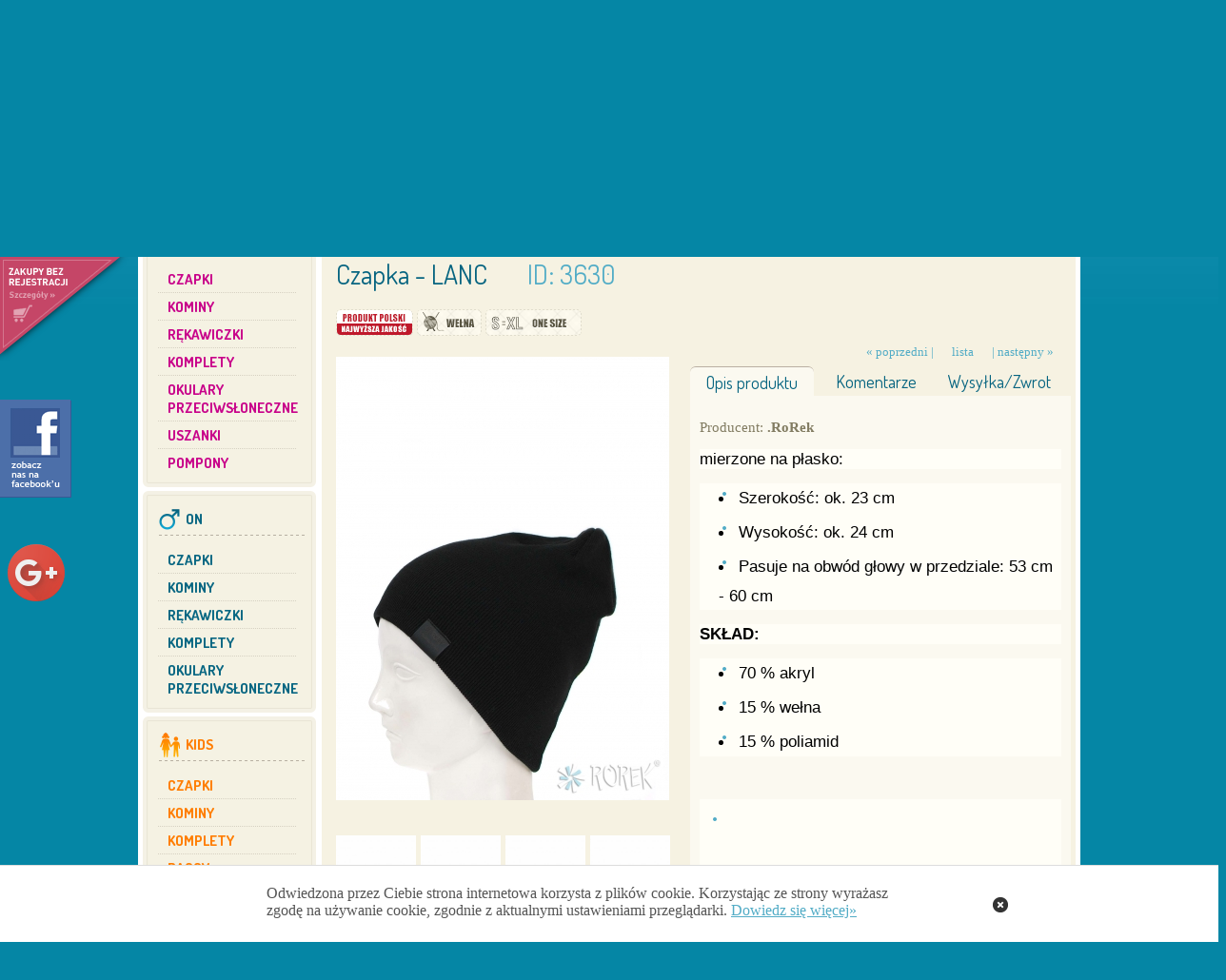

--- FILE ---
content_type: text/html
request_url: https://wintershop.pl/on/czapki/Czapka-LANC/
body_size: 9130
content:
<!DOCTYPE html PUBLIC "-//W3C//DTD XHTML 1.0 Transitional//EN" "http://www.w3.org/TR/xhtml1/DTD/xhtml1-transitional.dtd">
<html xmlns="http://www.w3.org/1999/xhtml" xml:lang="pl" lang="pl">
<head>

	<meta http-equiv="content-type" content="text/html; charset=utf-8" />

	<title>Czapka - LANC - .RoRek</title>
	<meta name="description" content="Czapka - LANC - .RoRek" />
	<meta name="keywords" content="Czapka - LANC - " />

	<link rel="stylesheet" type="text/css" media="screen" href="/_szablony_/public/css/style.css" />

	<link rel="shortcut icon" href="/_szablony_/public/img/favicon.gif" type="image/x-icon" />

	<meta name="google-translate-customization" content="2ec68cda8f3daddc-f699230a7d27b7e5-gb80dbb819b425ad9-12"></meta>

	<script type="text/javascript" src="/_szablony_/public/js/c.js"></script> 

	<meta name="robots" content="index, follow, all" />
	<meta name="revisit-after" content="1 days" />
	<link href='https://fonts.googleapis.com/css?family=Dosis:200,300,400,500,600,700,800&amp;subset=latin,latin-ext' rel='stylesheet' type='text/css' />
	
    <script type="text/javascript" src="/_szablony_/public/js/sklep.js"></script>
   

    
    <script src="/_szablony_/public/js/jquery.min.js" type="text/javascript"></script>

    
    
	<link rel="stylesheet" href="/_biblioteki_/AnythingSlider/css/anythingslider.css" type="text/css" media="screen" />
	<script type="text/javascript" src="/_biblioteki_/AnythingSlider/js/jquery.easing.1.2.js"></script>
	<script type="text/javascript" src="/_biblioteki_/AnythingSlider/js/jquery.anythingslider.js" charset="utf-8"></script>
	<script src="/_szablony_/public/js/js.js" type="text/javascript"></script>
	<link rel="stylesheet" type="text/css" href="/_biblioteki_/dropDown/msdropdown/dd.css" />
	<script type="text/javascript" src="/_biblioteki_/dropDown/msdropdown/js/jquery.dd.js"></script>
	<script type="text/javascript" src="/_biblioteki_/dropDown/msdropdown/js/test.js"></script>

     
    
	<script type="text/javascript" src="/_biblioteki_/fancybox/jquery.mousewheel-3.0.4.pack.js"></script>
	<script type="text/javascript" src="/_biblioteki_/fancybox/jquery.fancybox-1.3.4.js"></script>
	<link rel="stylesheet" type="text/css" href="/_biblioteki_/fancybox/jquery.fancybox-1.3.4.css" media="screen" />

	<script type="text/javascript">
	
		$(document).ready(function() {
			$(".newsImage").fancybox({
				'opacity'		: true,
				'overlayShow'	: true,
				'transitionIn'	: 'fade',
				'transitionOut'	: 'elastic'
			});
		});
	
	</script>



	<script src="https://ajax.googleapis.com/ajax/libs/jquery/1.10.1/jquery.min.js"></script>
	<script type="text/javascript" src="/_biblioteki_/zoom/multizoom.js"></script>
	<link rel="stylesheet" href="/_biblioteki_/zoom/multizoom.css" type="text/css" media="screen" />
    <script type="text/javascript">
	
	jQuery(document).ready(function($){
		$('#multizoom1').addimagezoom({ // multi-zoom: options same as for previous Featured Image Zoomer's addimagezoom unless noted as '- new'
			descArea: '#description', // description selector (optional - but required if descriptions are used) - new
			speed: 1500, // duration of fade in for new zoomable images (in milliseconds, optional) - new
			descpos: true, // if set to true - description position follows image position at a set distance, defaults to false (optional) - new
			imagevertcenter: true, // zoomable image centers vertically in its container (optional) - new
			magvertcenter: true, // magnified area centers vertically in relation to the zoomable image (optional) - new
			zoomrange: [2, 6],
			magnifiersize: [400,466],
			magnifierpos: 'right',
			cursorshadecolor: '#fff',
			cursorshade: true //<-- No comma after last option!
		});
	})
	
	</script>




<script>(function(d, s, id) {
  var js, fjs = d.getElementsByTagName(s)[0];
  if (d.getElementById(id)) return;
  js = d.createElement(s); js.id = id;
  js.src = "//connect.facebook.net/pl_PL/all.js#xfbml=1";
  fjs.parentNode.insertBefore(js, fjs);
}(document, 'script', 'facebook-jssdk'));</script>





<script>
  (function(i,s,o,g,r,a,m){i['GoogleAnalyticsObject']=r;i[r]=i[r]||function(){
  (i[r].q=i[r].q||[]).push(arguments)},i[r].l=1*new Date();a=s.createElement(o),
  m=s.getElementsByTagName(o)[0];a.async=1;a.src=g;m.parentNode.insertBefore(a,m)
  })(window,document,'script','https://www.google-analytics.com/analytics.js','ga');

  ga('create', 'UA-1810948-8', 'auto');
  ga('send', 'pageview');

</script>


</head>



<body class="zima">


<div style="top:0px;left:0;background-color:#fafafa;width:100%;color:red;padding:4px;z-index:9999999; font-size: 16px; font-weight: bold;">
	<span style="color: red">Sklep w przebudowie. Zapraszamy do naszego firmowego sklepu <a style="color: red;" href="https://rorek.eu">rorek.eu</a></span>
</div>


<div id="top">
<div id="logo">
<a href="https://wintershop.pl/" title="Strona główna Wintershop.pl">Wintershop.pl</a>
</div>
<div class="search_main">
<form id="wyszukiwarkaBlok" name="wyszukiwarkaBlok"  method="get" action="https://wintershop.pl/wyszukiwarka/">
	<fieldset>
		<input  type="text" name="fraza" class="pole" value="" placeholder="Wyszukaj w sklepie"/>
		<input type="hidden" name="dzial" value="0" />
		<input type="hidden" name="producent" value="0" />
	    <input class="submit" type="submit" value="szukaj" />
		<input type="hidden" name="dzial" value="0" />
	</fieldset>
</form>
</div>

	    
    
    


<div id="m">
<ul>
	<li><a href="/nasze-stylizacje/">Nasze stylizacje</a></li>
	<li><a href="https://wintershop.pl/nowosci/">Nowości</a></li>
	<li><a href="https://wintershop.pl/promocje/">Promocje</a></li>
	<li><a href="https://wintershop.pl/o-sklepie/">O sklepie</a></li>
	<li><a href="https://wintershop.pl/opinie/">Opinie</a></li>
	<li><a href="https://wintershop.pl/pomoc/">Pomoc</a></li>
	<li><a href="https://wintershop.pl/kontakt/">Kontakt</a></li>

    <li class="translate">
    
	<div id="google_translate_element" style="text-align: center;"></div><script type="text/javascript">
	function googleTranslateElementInit() {
	  new google.translate.TranslateElement({pageLanguage: 'pl', layout: google.translate.TranslateElement.InlineLayout.SIMPLE}, 'google_translate_element');
	}
	</script><script type="text/javascript" src="//translate.google.com/translate_a/element.js?cb=googleTranslateElementInit"></script>
	
    </li>

</ul>
</div>


</div>
 <div id="page">   
<div class="winter_white" style="overflow:hidden">    
    
<div id="l">


            <div class="box lato">
                            <h1 class="katalog katalog2"></h1><ul class="ml2"><li class="ona"><h3><a href="/ona/" title="Ona">Ona</a></h3><ul><li><a href="/ona/czapki/" title="Ona - czapki">czapki</a></li><li><a href="/ona/kominy/" title="Ona - kominy">kominy</a></li><li><a href="/ona/rekawiczki/" title="Ona - rękawiczki">rękawiczki</a></li><li><a href="/ona/komplety/" title="Ona - komplety">komplety</a></li><li><a href="/ona/okulary-przeciwsloneczne/" title="Ona - okulary przeciwsłoneczne">okulary przeciwsłoneczne</a></li><li><a href="/ona/uszanki/" title="Ona - Uszanki">Uszanki</a></li><li class="last"><a href="/ona/pompony/" title="Ona - pompony">pompony</a></li></ul></li></ul><div class="bottom" style="margin-bottom: 4px;"><hr /></div>
        </div><div class="box lato">
                            <h1 class="katalog katalog2"></h1><ul class="ml2"><li class="on"><h3><a href="/on/" title="On">On</a></h3><ul><li><a href="/on/czapki/" title="On - czapki">czapki</a></li><li><a href="/on/kominy/" title="On - kominy">kominy</a></li><li><a href="/on/rekawiczki/" title="On - rękawiczki">rękawiczki</a></li><li><a href="/on/komplety/" title="On - komplety">komplety</a></li><li class="last"><a href="/on/okulary-przeciwsloneczne/" title="On - okulary przeciwsłoneczne">okulary przeciwsłoneczne</a></li></ul></li></ul><div class="bottom" style="margin-bottom: 4px;"><hr /></div>
        </div><div class="box lato">
                            <h1 class="katalog katalog2"></h1><ul class="ml2"><li class="kids"><h3><a href="/kids/" title="Kids">Kids</a></h3><ul><li><a href="/kids/czapki/" title="Kids - czapki">czapki</a></li><li><a href="/kids/kominy/" title="Kids - kominy">kominy</a></li><li><a href="/kids/komplety/" title="Kids - komplety">komplety</a></li><li><a href="/kids/baggi/" title="Kids - Baggy">Baggy</a></li><li class="last"><a href="/kids/okulary-przeciwsloneczne/" title="Kids - Okulary przeciwsłoneczne">Okulary przeciwsłoneczne</a></li></ul></li></ul><div class="bottom" style="margin-bottom: 4px;"><hr /></div>
        </div><div class="box lato">
                            <h1 class="katalog katalog2"></h1><ul class="ml2"><li class="sport"><h3><a href="/sport/" title="Sport">Sport</a></h3><ul><li><a href="/sport/czapki/" title="Sport - czapki">czapki</a></li><li><a href="/sport/kominiarki/" title="Sport - kominiarki">kominiarki</a></li><li><a href="/sport/opaski/" title="Sport - opaski">opaski</a></li><li><a href="/sport/kominy/" title="Sport - kominy">kominy</a></li><li><a href="/sport/rekawiczki/" title="Sport - rękawiczki">rękawiczki</a></li><li><a href="/sport/komplety/" title="Sport - komplety">komplety</a></li><li class="last"><a href="/sport/okulary-przeciwsloneczne/" title="Sport - okulary przeciwsłoneczne">okulary przeciwsłoneczne</a></li></ul></li></ul><div class="bottom" style="margin-bottom: 4px;"><hr /></div>
        </div><div class="box lato">
                            <h1 class="katalog katalog2"></h1><ul class="ml2"><li class="akcesoria"><h3><a href="/akcesoria/" title="Akcesoria">Akcesoria</a></h3><ul><li class="last"><a href="/akcesoria/pompony/" title="Akcesoria - Pompony">Pompony</a></li></ul></li></ul><div class="bottom" style="margin-bottom: 4px;"><hr /></div>
        </div>
    
	<a href="/polaryzacja/" title="Polaryzacja - zobacz jak to działa!"><img style="margin-bottom:5px;" alt="Zobacz jak działa polaryzacja" src="/_szablony_/public/img/polaryzacja.jpg" border="0" /></a>

	<br />

	<a href="https://wintershop.pl/zostan_odbiorca_hurtowym/" title="Zostań odbiorcą hurtowym"><img style="margin-bottom:5px;" alt="Zostań odbiorcą hurtowym" src="/_szablony_/public/img/hurt2.gif" border="0" /></a>


	<div class="box">

	<h1 class="newsletter"><a href="https://wintershop.pl/newsletter/zapisz/" title="Zapisz się do naszego newslettera">Newsletter</a></h1>

	<form method="post" action="https://wintershop.pl/newsletter/zapisz/">
	<fieldset>
		<a class="submit" href="https://wintershop.pl/newsletter/zapisz/" onclick="document.forms['newsletterBlok'].submit();"></a>
		<input class="text" type="text" name="email" value="" />
	</fieldset>
	</form>

	<a class="w" href="https://wintershop.pl/newsletter/zapisz/" title="Dowiedz się jakie korzyści uzyskasz otrzymując nasz newsletter">więcej informacji</a>

	<div class="bottom"><hr /></div>

	</div>

	<div class="box">

	<h1 class="pomoc"><a href="https://wintershop.pl/pomoc/" title="Pomoc w zakupach">Pomoc w zakupach w sklepie Wintershop.pl</a></h1>

	<ul>
				    <li><a class="faq" href="https://wintershop.pl/pomoc/rejestracja_logowanie/" title="Pomoc Wintershop.pl - Rejestracja, logowanie">1. Rejestracja, logowanie</a></li>
				    <li><a class="faq" href="https://wintershop.pl/pomoc/panel_klienta/" title="Pomoc Wintershop.pl - Panel Klienta">2. Panel Klienta</a></li>
				    <li><a class="faq" href="https://wintershop.pl/pomoc/koszty_wysylki/" title="Pomoc Wintershop.pl - Koszty wysyłki">3. Koszty wysyłki</a></li>
				    <li><a class="faq" href="https://wintershop.pl/pomoc/platnosci/" title="Pomoc Wintershop.pl - Płatności">4. Płatności</a></li>
				    <li><a class="faq" href="https://wintershop.pl/pomoc/regulamin_sklepu/" title="Pomoc Wintershop.pl - Regulamin sklepu">5. Regulamin sklepu</a></li>
				    <li><a class="faq" href="https://wintershop.pl/pomoc/polityka_prywatnosci/" title="Pomoc Wintershop.pl - Polityka prywatności">6. Polityka prywatności</a></li>
				    <li><a class="faq" href="https://wintershop.pl/pomoc/reklamacje/" title="Pomoc Wintershop.pl - Reklamacje">7. Reklamacje</a></li>
				    <li><a class="faq" href="https://wintershop.pl/pomoc/odstapienie_od_umowy/" title="Pomoc Wintershop.pl - Odstąpienie od umowy">8. Odstąpienie od umowy</a></li>
		    </ul>

    <div class="bottom"><hr /></div>

    </div>

	<a class="bod" href="https://wintershop.pl/bezpieczne_zakupy/" title="Bezpieczne zakupy w Wintershop.pl">Bezpieczne zakupy</a>

	<br />

	<a href="https://wintershop.pl/certyfikat_najlepsza_firma/" title="Certyfikat Najlepsza firma"><img src="/_szablony_/public/img/certyfikat.jpg" alt="" title="" style="border-radius: 6px 6px 6px 6px;" /></a>

	<br /><br />


</div>


<div id="p" style="overflow:hidden">

    <div id="c" style="overflow:hidden"><div id="bc">

	<a href="/" title="Strona główna">Strona główna</a>

 &raquo; 

	<a href="/on/" title="On">On</a>

 &raquo; 

	<a href="/on/czapki/" title="czapki">czapki</a>

 &raquo; 

	<strong>Czapka - LANC</strong>



<div class="clr"></div></div>

	
	




			<div itemtype="http://schema.org/Product" itemid="3630">

<div id="slide1"></div>
<h1 class="tytul"><span itemprop="name">Czapka - LANC</span> &nbsp; &nbsp; &nbsp; <a href="" class="podpowiedz"><span style="font-size: 14px;">Numer produktu</span>ID: 3630</a></h1>

<div style="clear: both;"></div>
<div style="position:relative; height:50px;">

<div class="produkt_icons">

    <a href="#" class="podpowiedz"><span>Produkty z naszej oferty w całości powstają w Polsce - to tutaj kupujemy przędzę, tkaniny, dzianiny, projektujemy nowe kolekcje, które następnie szyjemy w polskich szwalniach.</span>
    <img src="/_szablony_/public/img/produkt_polski.png" /></a>

    <a href="#" class="podpowiedz"><span>Produkty oznaczone tym symbolem wykonane są w 100 % z wełny lub z przędzy wzbogaconej domieszką tego surowca.</span>
	<img src="/_szablony_/public/img/welna.png" /></a>





    <a href="#" class="podpowiedz"><span>W celu ułatwienia doboru fasonu czapki czy komina tworzymy skrupultne opisy wszystkich produktów. Podajemy w nich m.in. wymiary przedmiotu mierzone na płasko, a także obwód głowy w przypadku czapek, w przedziale którym dany model będzie pasować. </span>
    <img src="/_szablony_/public/img/onesize.png" /></a>













</div>

<div class="stronicowanie">
	<a href="/on/czapki/Czapka-TEN/">&laquo; poprzedni | </a>	<a href="../">lista</a>	<a href="/on/czapki/Czapka-meska-LUM/"> | następny &raquo;</a></div>
</div>

<div style="clear: both;"></div>






   <div style="float:left; clear:both;">


<div class="targetarea">
<div class="foto">



    <img itemprop="image" id="multizoom1" class="image" src="/zdjecia/3630/Czapka-LANC_d.jpg" alt="Czapka - LANC" />


    
    <script>
    function navScroll(navId)
    {
        $('html, body').animate({
            scrollTop: $(navId).offset().top}, 900);
    }
    </script>  
    

<a class="thickbox" rel="produkt" title="Czapka - LANC" href="/zdjecia/3630/Czapka-LANC_d.jpg" data-large="/zdjecia/3630/Czapka-LANC_d.jpg">
<span class="powieksz">
<span>

</span>
</span>
</a>

	<a href="/zdjecia-dodatkowe/3630/Czapka-LANC1798_d.jpg" class="thickbox" rel="produkt"></a> 
	<a href="/zdjecia-dodatkowe/3630/Czapka-LANC7981_d.jpg" class="thickbox" rel="produkt"></a> 
	<a href="/zdjecia-dodatkowe/3630/Czapka-LANC2807_d.jpg" class="thickbox" rel="produkt"></a> 
	<a href="/zdjecia-dodatkowe/3630/Czapka-LANC9021_d.jpg" class="thickbox" rel="produkt"></a> 

</div>
</div>

<br /><br />

<div class="multizoom1 thumbs">
<div class="dodatkowe_zdjecia">
<div class="foto_s ">
	<a  onclick="navScroll('#slide1')" href="/zdjecia/3630/Czapka-LANC_k.jpg" data-large="/zdjecia/3630/Czapka-LANC_d.jpg" data-title="Czapka - LANC"></a> 
    <img src="/zdjecia/3630/Czapka-LANC_k.jpg" alt="Czapka - LANC" title="Czapka - LANC"/>
</div>
<div class="foto_s  ">
	<a  onclick="navScroll('#slide1')" href="/zdjecia-dodatkowe/3630/Czapka-LANC1798_k.jpg" data-large="/zdjecia-dodatkowe/3630/Czapka-LANC1798_d.jpg" data-title="Czapka - LANC"></a> 
    <img src="/zdjecia-dodatkowe/3630/Czapka-LANC1798_k.jpg" alt="Czapka - LANC" title="Czapka - LANC"/>
</div>
<div class="foto_s  ">
	<a  onclick="navScroll('#slide1')" href="/zdjecia-dodatkowe/3630/Czapka-LANC7981_k.jpg" data-large="/zdjecia-dodatkowe/3630/Czapka-LANC7981_d.jpg" data-title="Czapka - LANC"></a> 
    <img src="/zdjecia-dodatkowe/3630/Czapka-LANC7981_k.jpg" alt="Czapka - LANC" title="Czapka - LANC"/>
</div>
<div class="foto_s  ">
	<a  onclick="navScroll('#slide1')" href="/zdjecia-dodatkowe/3630/Czapka-LANC2807_k.jpg" data-large="/zdjecia-dodatkowe/3630/Czapka-LANC2807_d.jpg" data-title="Czapka - LANC"></a> 
    <img src="/zdjecia-dodatkowe/3630/Czapka-LANC2807_k.jpg" alt="Czapka - LANC" title="Czapka - LANC"/>
</div>
<div class="foto_s  ">
	<a  onclick="navScroll('#slide1')" href="/zdjecia-dodatkowe/3630/Czapka-LANC9021_k.jpg" data-large="/zdjecia-dodatkowe/3630/Czapka-LANC9021_d.jpg" data-title="Czapka - LANC"></a> 
    <img src="/zdjecia-dodatkowe/3630/Czapka-LANC9021_k.jpg" alt="Czapka - LANC" title="Czapka - LANC"/>
</div>
</div>
</div>


</div>



<div class="opis">
<div id="tabs">
<ul class="tabs">
<li><a href="javascript:void();" rel="tabs-1" class="tabs1 defaulttab">Opis produktu</a></li>
<li><a href="javascript:void();" rel="tabs-2" class="tabs2">Komentarze</a></li>
<li><a href="javascript:void();" rel="tabs-3" class="tabs3">Wysyłka/Zwrot</a></li>
</ul>

</div>

<div class="tab-content" id="tabs-1" itemprop="offers" itemscope itemtype="http://schema.org/Offer">
    
<meta itemprop="availability" content="http://schema.org/InStock"/>
<meta itemprop="itemCondition" itemtype="http://schema.org/OfferItemCondition" content="http://schema.org/NewCondition"/>
<meta itemprop="price" content="28.00" />
<meta itemprop="priceCurrency" content="PLN" />
    
<div class="opis_c">

<p>
<h3><span style="font-weight:normal;">Producent:</span> <span itemprop="brand">.RoRek</span></h3>
</p>

<p style="margin: 0px 0px 15px; padding: 0px; box-sizing: border-box; color: rgb(0, 0, 0); font-family: Lato, sans-serif, Arial; font-size: 15px; background-color: rgb(255, 254, 247);"><span style="margin: 0px; padding: 0px; box-sizing: border-box; font-size: 1.1em;">mierzone na płasko:</span></p>
<ul style="margin: 0px 0px 15px; padding: 0px 0px 0px 20px; box-sizing: border-box; color: rgb(0, 0, 0); font-family: Lato, sans-serif, Arial; font-size: 15px; background-color: rgb(255, 254, 247);">
    <li style="margin: 0px 0px 5px; padding: 0px; box-sizing: border-box; list-style: disc inside;"><span style="margin: 0px; padding: 0px; box-sizing: border-box; font-size: 1.1em;">Szerokość: ok. 23 cm<br style="margin: 0px; padding: 0px; box-sizing: border-box;" />
    </span></li>
    <li style="margin: 0px 0px 5px; padding: 0px; box-sizing: border-box; list-style: disc inside;"><span style="margin: 0px; padding: 0px; box-sizing: border-box; font-size: 1.1em;">Wysokość: ok. 24 cm&nbsp;<br style="margin: 0px; padding: 0px; box-sizing: border-box;" />
    </span></li>
    <li style="margin: 0px 0px 5px; padding: 0px; box-sizing: border-box; list-style: disc inside;"><span style="margin: 0px; padding: 0px; box-sizing: border-box; font-size: 1.1em;">Pasuje na obw&oacute;d głowy w przedziale: 53 cm - 60 cm&nbsp;<br style="margin: 0px; padding: 0px; box-sizing: border-box;" />
    </span></li>
</ul>
<p style="margin: 0px 0px 15px; padding: 0px; box-sizing: border-box; color: rgb(0, 0, 0); font-family: Lato, sans-serif, Arial; font-size: 15px; background-color: rgb(255, 254, 247);"><span style="margin: 0px; padding: 0px; box-sizing: border-box; font-size: 1.1em;"><b style="margin: 0px; padding: 0px; box-sizing: border-box;">SKŁAD:</b></span></p>
<ul style="margin: 0px 0px 15px; padding: 0px 0px 0px 20px; box-sizing: border-box; color: rgb(0, 0, 0); font-family: Lato, sans-serif, Arial; font-size: 15px; background-color: rgb(255, 254, 247);">
    <li style="margin: 0px 0px 5px; padding: 0px; box-sizing: border-box; list-style: disc inside;"><span style="margin: 0px; padding: 0px; box-sizing: border-box; font-size: 1.1em;">70 % akryl</span></li>
    <li style="margin: 0px 0px 5px; padding: 0px; box-sizing: border-box; list-style: disc inside;"><span style="margin: 0px; padding: 0px; box-sizing: border-box; font-size: 1.1em;">15 % wełna</span></li>
    <li style="margin: 0px 0px 5px; padding: 0px; box-sizing: border-box; list-style: disc inside;"><span style="margin: 0px; padding: 0px; box-sizing: border-box; font-size: 1.1em;">15 % poliamid</span></li>
</ul>
<div class="product-card" style="margin: 0px auto 20px; padding: 0px; box-sizing: border-box; max-width: 1090px; width: 1090px; color: rgb(0, 0, 0); font-family: Oswald, sans-serif, Arial; font-size: 16px; background-color: rgb(255, 254, 247);">
<div class="product-btm" style="margin: 0px 0px 30px; padding: 0px; box-sizing: border-box; text-align: center; display: table; width: 1089.6px;">
<div class="tab-content" style="margin: 0px; padding: 0px 10px; box-sizing: border-box;">
<div class="tab-box tab-pane fade in active" id="tab-1" style="margin: 0px; padding: 0px; box-sizing: border-box; opacity: 1; transition: opacity 0.15s linear 0s; font-family: Lato, sans-serif, Arial; line-height: 1.4em; width: 1069.6px; text-align: left; font-size: 15px;">&nbsp;</div>
</div>
</div>
</div>
<div class="section-6" style="margin: 0px; padding: 0px 0px 45.6625px; box-sizing: border-box; text-align: center; color: rgb(0, 0, 0); font-family: Oswald, sans-serif, Arial; font-size: 16px; background-color: rgb(255, 254, 247);">
<ul class="icons-2" style="margin: 0px auto; padding: 0px; box-sizing: border-box; display: table; width: 1217.6px; border-collapse: separate; border-spacing: 10px;">
    <li class="wholesale" style="margin: 0px; padding: 0px; box-sizing: border-box; list-style-type: none; display: table-cell;">&nbsp;</li>
</ul>
</div>


<p>
<h3><span style="font-weight:bold;">Grubość produktu:</span><br /><br />
    <img src="/_szablony_/public/img/g2.png" />
</h3><br />
</p>




<br />


<div class="clr"></div>
</div>
</div>



<div class="tab-content" id="tabs-2">
	
<h2 class="tytul5">Wystaw komentarz:</h2>








<form class="form komentarze" action="/komentarze/" method="post">

<fieldset>
<ul>
	<input type="hidden" name="akcja" value="dodaj" />
	<input type="hidden" name="komentarzTyp" value="p" />
	<input type="hidden" name="komentarzOdnosnik" value="/on/czapki/Czapka-LANC/#komentarze" />
	<input type="hidden" name="komentarzId" value="3630" />

	<li><label for="ktresc" >Treść:</label>
	<textarea class="pole" id="ktresc" name="tresc"></textarea> </li>
	
	<li><label for="kimie" >Imię:</label>
	<input class="pole" id="kimie" type="text" name="imie" value="" /></li>

	<li><label for="kmiejscowosc" >Miejscowość:</label>
	<input class="pole" id="kmiejscowosc" type="text" name="miejscowosc" value="" /></li>

	<li><label for="kocena">Ocena:</label>
	<select style="width:40px;" id="kocena" name="ocena">
		<option value="5" >5</option>
		<option value="4" >4</option>
		<option value="3" >3</option>
		<option value="2" >2</option>
		<option value="1" >1</option>
	</select></li>

	<li class="captcha">
	<label for="kcaptcha" >Przepisz kod:</label>
	<input class="pole" style="width:60px; clear:none;" id="kcaptcha" type="text" name="captcha" />
	<img style="height: 30px;" src="/captcha/" alt="" />
	<input class="submit" type="submit" value="wyślij" style="float:left;" />
    </li>

	<li>* - uzupełnienie wszystkich pól jest wymagane</li>

</ul>
</fieldset>

</form></div>



<div class="tab-content" id="tabs-3">

    <h2 class="tytul5" style="font-size: 20px;">Informacje o wysyłce:</h2>

    <p><strong>Przedpłata na konto bankowe.</strong></p>
<ul>
    <li>List polecony EKONOMICZNY - 9,00 PLN</li>
    <li>List polecony PRIORYTET - 10,00 PLN</li>
    <li>Kurier InPost - 12,00 PLN</li>
    <li>Kurier DHL &nbsp;Premium - 15,00 PLN</li>
    <li>Paczka pocztowa PRIORYTET - 14,00 PLN</li>
</ul>
<p><br />
<strong>Przesyłka pobraniowa (płatne przy odbiorze)</strong></p>
<ul>
    <li>Kurier InPost - 15,50 PLN</li>
    <li>Kurier DHL &nbsp;Premium - 18,50 PLN</li>
    <li>Paczka Pobraniowa PRIORYTET - 17,50 PLN</li>
</ul>
<p>Zam&oacute;wienia powyżej 200 PLN (przy wpłacie na konto) wysyłka kurierska GRATIS! Zawsze jeden koszt dostawy.</p>
<p><strong>Bez względu na zakupioną ilość produkt&oacute;w na naszym sklepie za przesyłkę płacą państwo tylko jeden raz.</strong></p>
<p><strong>Orientacyjny czas wysyłki: 24 godziny (z wyłączeniem dni wolnych od pracy, sob&oacute;t oraz niedziel)</strong></p>
<p><strong>Wysyłki realizujemy na terenie całej europy oraz Rosji. Wysyłka do innych kraj&oacute;w jest możliwa po uzgodnieniu koszt&oacute;w dostawy.</strong></p>
<p class="p1"><span class="s1"><b><i>Prawo odstąpienia od umowy</i></b></span></p>
<p class="p2"><span class="s1">Mają Państwo prawo odstąpić od niniejszej umowy w terminie 14 dni bez podawania jakiejkolwiek przyczyny. Termin do odstąpienia od umowy wygasa po upływie 14 dni od dnia, w kt&oacute;rym weszli Państwo w posiadanie rzeczy lub w kt&oacute;rym osoba trzecia inna niż przewoźnik i wskazana przez Państwa weszła w posiadanie rzeczy.<span class="Apple-converted-space">&nbsp;</span></span></p>
<p class="p2"><span class="s1">Aby skorzystać z prawa odstąpienia od umowy, muszą Państwo poinformować nas tj. <b>Firma Handlowo &ndash; Usługowa &bdquo;ROREK&rdquo;, ul. Opolska 1 (Pawilon 723), 44 &ndash; 335 Jastrzębie Zdr&oacute;j, adres e-mail: </b><a href="mailto:biuro@wintershop.pl"><span class="s2"><b>biuro@wintershop.pl</b></span></a> <b>numer telefonu: 530&nbsp;646 136,</b> o swojej decyzji o odstąpieniu od niniejszej umowy w drodze jednoznacznego oświadczenia (np. pismo wysłane pocztą lub pocztą elektroniczną).<span class="Apple-converted-space">&nbsp;</span></span></p>
<p class="p2"><span class="s1">Mogą Państwo skorzystać z wzoru formularza odstąpienia od umowy, jednak nie jest to obowiązkowe. Wz&oacute;r formularza odstąpienia od umowy znajduje się w niniejszej zakładce. W przypadku przesłania oświadczenia o odstąpieniu od umowy za pośrednictwem poczty elektronicznej, prześlemy Państwu niezwłocznie potwierdzenie otrzymania informacji o odstąpieniu od umowy na trwałym nośniku za pośrednictwem poczty elektronicznej. Aby zachować termin do odstąpienia od umowy, wystarczy, aby wysłali Państwo informację dotyczącą wykonania przysługującego Państwu prawa odstąpienia od umowy przed upływem terminu do odstąpienia od umowy.</span></p>
<p class="p2"><span class="s1"><b>Skutki odstąpienia od umowy</b></span></p>
<p class="p2"><span class="s1">W przypadku odstąpienia od niniejszej umowy zwracamy Państwu wszystkie otrzymane od Państwa płatności, w tym koszty dostarczenia rzeczy (z wyjątkiem dodatkowych koszt&oacute;w wynikających z wybranego przez Państwa sposobu dostarczenia innego niż najtańszy zwykły spos&oacute;b dostarczenia oferowany przez nas), niezwłocznie, a w każdym przypadku nie p&oacute;źniej niż 14 dni od dnia, w kt&oacute;rym zostaliśmy poinformowaniu o Państwa decyzji o wykonaniu prawa odstąpienia od niniejszej umowy. Zwrotu płatności dokonamy przy użyciu takich samych sposob&oacute;w płatności, jakie zostały przez Państwa użyte w pierwotnej transakcji chyba, że wyraźnie zgodziliście się Państwo na inne rozwiązanie; w każdym przypadku nie poniosą Państwo żadnych opłat w związku z tym zwrotem. Możemy wstrzymać się ze zwrotem płatności do czasu otrzymania rzeczy lub do czasu dostarczenia nam dowodu jej odesłania, w zależności od tego, kt&oacute;re zdarzenie nastąpi wcześniej.</span></p>
<p class="p2"><span class="s1"><b>Proszę odesłać lub przekazać nam rzecz na poniższy adres:<span class="Apple-converted-space">&nbsp;</span></b></span></p>
<p class="p3"><span class="s1"><b>Firma Handlowo &ndash; Usługowa &bdquo;ROREK&rdquo;,</b></span></p>
<p class="p3"><span class="s1"><b>ul. Opolska 1 (Pawilon 723), 44 &ndash; 335 Jastrzębie Zdr&oacute;j</b></span></p>
<p class="p4">&nbsp;</p>
<p class="p2"><span class="s1">niezwłocznie, a w każdym razie nie p&oacute;źniej niż 14 dni od dnia, w kt&oacute;rym poinformowali nas Państwo o odstąpieniu od niniejszej umowy.<span class="Apple-converted-space">&nbsp;</span></span></p>
<p class="p2"><span class="s1">Termin jest zachowany, jeżeli odeślą Państwo rzecz przed upływem terminu 14 dni. Będą Państwo musieli ponieść bezpośrednie koszty zwrotu rzeczy. Odpowiadają Państwo tylko za zmniejszenie wartości rzeczy wynikające z korzystania z niej w spos&oacute;b inny niż było to konieczne do stwierdzenia charakteru, cech i funkcjonowania rzeczy.<span class="Apple-converted-space">&nbsp;</span></span></p>
<p class="p5">&nbsp;</p>
<p class="p6"><span class="s1"><b>WZ&Oacute;R FORMULARZA ODSTĄPIENIA OD UMOWY</b></span></p>
<p class="p7"><span class="s1">(formularz ten należy wypełnić i odesłać tylko w przypadku odstąpienia od umowy)</span></p>
<p class="p8">&nbsp;</p>
<p class="p3"><span class="s1">&ndash; Adresat: Firma Handlowo &ndash; Usługowa &bdquo;ROREK&rdquo;, ul. Opolska 1 (Pawilon 723), 44 &ndash; 335 Jastrzębie Zdr&oacute;j, adres e-mail: <a href="mailto:biuro@wintershop.pl"><span class="s2">biuro@wintershop.pl</span></a> numer telefonu: 530&nbsp;646 136</span></p>
<p class="p3"><span class="s1">&ndash; Ja/My(*) niniejszym informuję/informujemy(*) o moim/naszym odstąpieniu od umowy sprzedaży następujących rzeczy(*) umowy dostawy następujących rzeczy(*) umowy o dzieło polegającej na wykonaniu następujących rzeczy(*) /o świadczenie następującej usługi(*)</span></p>
<p class="p3"><span class="s1">&ndash; Data zawarcia umowy(*) /odbioru(*)<span class="Apple-converted-space">&nbsp;</span></span></p>
<p class="p3"><span class="s1">&ndash; Imię i nazwisko konsumenta(-&oacute;w)<span class="Apple-converted-space">&nbsp;</span></span></p>
<p class="p3"><span class="s1">&ndash; Adres konsumenta(-&oacute;w)<span class="Apple-converted-space">&nbsp;</span></span></p>
<p class="p3"><span class="s1">&ndash; Podpis konsumenta(-&oacute;w) (tylko, jeżeli formularz jest przesyłany w wersji papierowej)<span class="Apple-converted-space">&nbsp;</span></span></p>
<p class="p3"><span class="s1">&ndash; Data<span class="Apple-converted-space">&nbsp;</span></span></p>
<p class="p9">&nbsp;</p>
<p class="p10"><span class="s1">(*) Niepotrzebne skreślić</span></p>
<p class="p11">&nbsp;</p>
<p class="p12"><span class="s1"><b><i>Reklamacje</i></b></span></p>
<p class="p13"><span class="s1">Procedura rozpatrywania reklamacji została szczeg&oacute;łowo opisana w zakładce <b>&bdquo;<a href="/pomoc/reklamacje/">Reklamacje</a>&rdquo;</b>.<span class="Apple-converted-space">&nbsp;</span></span></p>
<p class="p13"><span class="s1">Podstawa i zakres odpowiedzialności Sprzedawcy wobec Konsumenta z tytułu prawa do rękojmi za wadę fizyczną i prawną określony jest ustawą z dnia 23 kwietnia 1964 r. Kodeks Cywilny.<span class="Apple-converted-space">&nbsp;</span></span></p>
<p class="p2"><span class="s1">Reklamację z tytułu rękojmi można złożyć pisemnie na adres: Firma Handlowo &ndash; Usługowa &bdquo;ROREK&rdquo;, ul. Opolska 1 (Pawilon 723), 44 &ndash; 335 Jastrzębie Zdr&oacute;j, drogą elektroniczną na adres: <a href="mailto:biuro@wintershop.pl"><span class="s2">biuro@wintershop.pl</span></a> lub telefonicznie pod numerem: 530&nbsp;646&nbsp;136 lub 32&nbsp;470 54 55</span></p>
<p class="p2"><span class="s1">W zgłoszeniu reklamacyjnym prosimy o podanie następujących informacji: imię i nazwisko, adres korespondencyjny, adres poczty elektronicznej, numer telefonu, dane dotyczące reklamowanego towaru (nazwa towaru, data zakupu), opis dostrzeżonej wady w towarze, żądanie z tytułu przysługujących praw z rękojmi wynikających z Kodeksu cywilnego, preferowany spos&oacute;b poinformowania o sposobie rozpatrzenia reklamacji.</span></p>
<p><style type="text/css">
p.p1 {margin: 0.0px 0.0px 10.0px 0.0px; text-align: justify; font: 14.0px 'Times New Roman'; color: #000000; -webkit-text-stroke: #000000}
p.p2 {margin: 0.0px 0.0px 10.0px 0.0px; text-align: justify; font: 12.0px 'Times New Roman'; color: #000000; -webkit-text-stroke: #000000}
p.p3 {margin: 0.0px 0.0px 0.0px 0.0px; text-align: justify; font: 12.0px 'Times New Roman'; color: #000000; -webkit-text-stroke: #000000}
p.p4 {margin: 0.0px 0.0px 0.0px 0.0px; text-align: justify; font: 12.0px 'Times New Roman'; color: #000000; -webkit-text-stroke: #000000; min-height: 15.0px}
p.p5 {margin: 0.0px 0.0px 0.0px 0.0px; text-align: center; font: 12.0px 'Times New Roman'; color: #000000; -webkit-text-stroke: #000000; min-height: 15.0px}
p.p6 {margin: 0.0px 0.0px 0.0px 0.0px; text-align: center; font: 12.0px 'Times New Roman'; color: #000000; -webkit-text-stroke: #000000}
p.p7 {margin: 0.0px 0.0px 0.0px 0.0px; text-align: center; font: 10.0px 'Times New Roman'; color: #000000; -webkit-text-stroke: #000000}
p.p8 {margin: 0.0px 0.0px 0.0px 0.0px; text-align: center; font: 10.0px 'Times New Roman'; color: #000000; -webkit-text-stroke: #000000; min-height: 11.0px}
p.p9 {margin: 0.0px 0.0px 0.0px 0.0px; text-align: justify; font: 9.0px 'Times New Roman'; color: #000000; -webkit-text-stroke: #000000; min-height: 10.0px}
p.p10 {margin: 0.0px 0.0px 0.0px 0.0px; text-align: justify; font: 9.0px 'Times New Roman'; color: #000000; -webkit-text-stroke: #000000}
p.p11 {margin: 0.0px 0.0px 10.0px 0.0px; text-align: justify; font: 11.0px 'Trebuchet MS'; color: #000000; -webkit-text-stroke: #000000; min-height: 12.0px}
p.p12 {margin: 0.0px 0.0px 5.0px 0.0px; font: 14.0px 'Times New Roman'; color: #000000; -webkit-text-stroke: #000000}
p.p13 {margin: 0.0px 0.0px 5.0px 0.0px; text-align: justify; font: 12.0px 'Times New Roman'; color: #000000; -webkit-text-stroke: #000000}
span.s1 {font-kerning: none}
span.s2 {font: 12.0px 'Times New Roman'; text-decoration: underline ; font-kerning: none; color: #0000ff; -webkit-text-stroke: 0px #0000ff}
</style></p>
<p class="p13"><span class="s1">Towar w stosunku, do kt&oacute;rego ujawniła się wada należy dostarczyć na adres: Firma Handlowo &ndash; Usługowa &bdquo;ROREK&rdquo;, ul. Opolska 1 (Pawilon 723), 44 &ndash; 335 Jastrzębie Zdr&oacute;j.<span class="Apple-converted-space">&nbsp;</span></span></p>

</div>

</div>










<div style="clear:both;"></div>
<br /><br />
<iframe style="height: 90px; width: 500px;" src="https://www.facebook.com/plugins/like.php?href=http://www.wintershop.pl/on/czapki/Czapka-LANC/&amp;layout=standard&amp;show_faces=true&amp;width=450&amp;action=like&amp;colorscheme=light" allowtransparency="true" style="border: medium none; overflow: hidden; width: 340px; height: 40px;" frameborder="0" scrolling="no"></iframe>


<div class="clr"></div>


<br /><br /><br /><br /><br />
<br /><br /><br /><br /><br />
<br /><br /><br /><br /><br />


</div>	



	<div class="clr"></div>

	</div>
    
</div>
  

</div>

</div> 





<div id="platnosci"><a href="#" title="Akceptujemy płatności online">Akceptujemy płatności online</a></div>
<div id="f">
<ul>
    <li><a class="f1" href="http://www.wintershop.pl" title="Wintershop.pl">Wszystkie prawa zastrzezone / All rights reserverd. Copyright &copy; wintershop.pl</a></li>
    <li><a class="f2" title="Agencja Interaktywna Kraków" rel="nofollow">Agencja Interaktywna Kraków</a></li>
    	    <li><a class="f3" href="http://www.ivento.pl/oferta/sklep-internetowy/" title="Zobacz rozwiązania dedykowanych sklepów internetowych" rel="nofollow">dedykowane sklepy internetowe</a></li>
    </ul>

</div>
</div>





<div id="facebook"><a target="_blank" title="Wintershop na Facebook'u" href="https://www.facebook.com/pages/Wintershop/164323203616707"></a>

	<br />

	
		<iframe src="https://www.facebook.com/plugins/like.php?app_id=156649494415984&amp;href=http%3A%2F%2Fwww.facebook.com%2Fpages%2FWintershop%2F164323203616707&amp;send=false&amp;layout=button_count&amp;width=182&amp;show_faces=false&amp;action=like&amp;colorscheme=light&amp;font&amp;height=21" scrolling="no" frameborder="0" style="border:none; overflow:hidden; width:182px; height:200px;" allowTransparency="true"></iframe>
	 


<script src="https://apis.google.com/js/platform.js" async defer>
  {lang: 'pl'}
</script>

<div  style="top:300px; position:fixed; ">
<a style="text-indent:1px;height:74px;" href="//plus.google.com/u/0/104707723337184144301?prsrc=3"
   rel="publisher" target="_top" style="text-decoration:none;">
<img src="https://ssl.gstatic.com/images/icons/gplus-64.png" alt="Google+" style="border:0;width:64px;height:64px;"/>
</a>

<div class="g-plusone" data-size="medium"></div>

</div>



</div>

<div id="bez_rejestracji">
<a href="#"><img src="/_szablony_/public/img/bez_rejestracji.png" /></a>
</div>


</body>
</html>

--- FILE ---
content_type: text/html; charset=utf-8
request_url: https://accounts.google.com/o/oauth2/postmessageRelay?parent=https%3A%2F%2Fwintershop.pl&jsh=m%3B%2F_%2Fscs%2Fabc-static%2F_%2Fjs%2Fk%3Dgapi.lb.en.OE6tiwO4KJo.O%2Fd%3D1%2Frs%3DAHpOoo_Itz6IAL6GO-n8kgAepm47TBsg1Q%2Fm%3D__features__
body_size: 162
content:
<!DOCTYPE html><html><head><title></title><meta http-equiv="content-type" content="text/html; charset=utf-8"><meta http-equiv="X-UA-Compatible" content="IE=edge"><meta name="viewport" content="width=device-width, initial-scale=1, minimum-scale=1, maximum-scale=1, user-scalable=0"><script src='https://ssl.gstatic.com/accounts/o/2580342461-postmessagerelay.js' nonce="BcGyRmEUMQl4rAFaM2JcXA"></script></head><body><script type="text/javascript" src="https://apis.google.com/js/rpc:shindig_random.js?onload=init" nonce="BcGyRmEUMQl4rAFaM2JcXA"></script></body></html>

--- FILE ---
content_type: text/css
request_url: https://wintershop.pl/_szablony_/public/css/style.css
body_size: 8151
content:
/* sklep ivento css  */

body
{
  font: normal 11px Tahoma;
  color: #817b61;

  margin: 0;
  padding: 0;
  text-align: center;
}
body.vermari
{background:#0586a5 url(../img/top_vermari.jpg) center top no-repeat;}

body.zima
{background:#0586a5 url(../img/top_new2.jpg) center top no-repeat;}
body.lato
{background:#0586a5 url(../img/top_lato.jpg) center top no-repeat;}
body.rorek
{background:#0586a5 url(../img/top_rorek.jpg) center top no-repeat;}
body.uszatki_meskie
{background:#0586a5 url(../img/top_uszatki_m.jpg) center top no-repeat;}
body.uszatki_damskie
{background:#0586a5 url(../img/top_uszatki_d.jpg) center top no-repeat;}

body.rorekm
{background:#0586a5 url(../img/top_rorekm.jpg) center top no-repeat;}

.winter_white {background:#fff;  width:990px; padding-bottom:5px;
border-radius: 6px;
  -moz-border-radius: 6px;
  -webkit-border-radius: 6px;
  margin:0 auto; 
}
.lato .winter_white {background:#fff url(../img/lato_white.jpg) top no-repeat; overflow:hidden;}
.vermari .winter_white {background:#fff url(../img/lato_white.jpg) top no-repeat; overflow:hidden;}
.rorek .winter_white {background:#fff url(../img/lato_white.jpg) top no-repeat; overflow:hidden;}
.rorekm .winter_white {background:#fff url(../img/lato_white.jpg) top no-repeat; overflow:hidden;}
.uszatki_meskie .winter_white {background:#fff url(../img/lato_white.jpg) top no-repeat; overflow:hidden;}
.uszatki_damskie .winter_white {background:#fff url(../img/lato_white.jpg) top no-repeat; overflow:hidden;}


hr {display:none;}
img
{
  border: 0;
}

fieldset, li, ul, form
{
  margin: 0;
  
  padding: 0;
  border: 0;
}

.box fieldset {margin:0;}

/* linki */

a
{
  color: #52acc6;
  outline:none;
   text-decoration:none;
}

a:hover, a:visited:hover
{
  text-decoration: underline; color:#52acc6;
   
}

/* fonty */ 
#tabs a {font-family: 'Dosis', sans-serif;}


#page {width:990px; margin:0 auto; background:none; text-align:left;}
#l {width:182px; float:left; clear:both; overflow:hidden; position:relative; z-index:3; margin:5px 0 0 5px;}

#p {width: 792px;
float: right;
margin:5px 5px 0 0; }
#c {background:#f6f2e2; padding:10px 15px 20px 15px; 
-moz-border-radius: 5px;
			-webkit-border-radius: 5px;
			border-radius: 5px;
			text-decoration:none;
			font-size:13px;
			position:relative;
			}
#c p {line-height:140%;}
#c input, #c textarea { padding:5px;  color:#666;}
#p_bottom {width:566px; height:21px; background:url(../img/p_bottom.gif) no-repeat; display:none;}
#c select {border:1px solid #666; padding:5px; width:100%; color:#666;}

#p_1 {width: 792px;
float: right;
overflow: hidden;
margin: 5px;
background: #f6f2e2;
-moz-border-radius: 5px;
			-webkit-border-radius: 5px;
			border-radius: 5px;
			padding-bottom:10px;
			position:relative; z-index:4;
}

#p_1_cont {overflow:hidden;background:url(../img/p_top.gif) 0 21px no-repeat; padding:0 0 0 2px; margin-top:8px;
}

#p_2 {width:566px; float:right; overflow:hidden; margin:10px 54px 0 0;}


#fragment-10 {overflow:hidden; background:url(../img/tab_active.gif) 44px 5px no-repeat; border:0; clear:both; margin:0; padding:5px 10px 10px 10px;}
#fragment-11 {overflow:hidden; background:url(../img/tab_active.gif) 130px 5px no-repeat; border:0; clear:both; margin:0; padding:5px 10px 10px 10px;}
#fragment-12 {overflow:hidden; background:url(../img/tab_active.gif) 217px 5px no-repeat; border:0; clear:both; margin:0; padding:5px 10px 10px 10px;}
*html #fragment-10 {margin-top:4px;}
*html #fragment-11 {margin-top:4px;}
*html #fragment-12 {margin-top:4px;}


.spacer {margin-top:20px; clear:both;}



/**#page_top {background:url(../img/top_okulary.jpg) no-repeat; overflow:hidden;}**/
#page_top {/*background:url(../img/top.jpg) no-repeat; */overflow:hidden;}

#top {width:990px; height:190px; text-align:center; position:relative; margin:0 auto;}
#top a {color:#fff;}

.hurtownik {position:absolute; top:5px; left:140px; color:#fff; background:#f43400; -moz-border-radius: 5px;
			-webkit-border-radius: 5px;
			border-radius: 5px; padding:5px 10px; font-size:15px; text-transform:uppercase;}

#m {margin:0 auto; height:64px; width:990px;  overflow:hidden;background:url(../img/m.png) no-repeat;  clear:both; font-family: 'Dosis', sans-serif;}
#m ul {margin:9px 0 0 20px; text-align:center}
#m li {list-style:none; float:left; display:block;   margin:0 3px; padding:0 6px 0 0; background:url(../img/m_sep.png) top right no-repeat;}
#m li a {display:block;  color:#fff; font-size:17px; text-transform:uppercase; padding:8px 11px;}
#m li a:hover {background:#a0e0f2;
-moz-border-radius: 5px;
			-webkit-border-radius: 5px;
			border-radius: 5px;
			text-decoration:none;
}

#m li.translate {background:none; padding:0; margin:0;}
#m li.translate a {display:inline;  color:#fff; font-size:11px; font-weight:bold; text-transform:uppercase; padding:5px;}

/*
#m li a.m1 {background:url(../img/m.gif) -27px 0; width:110px; margin-left:27px;}
#m li a.m2 {background:url(../img/m.gif) -137px 0; width:105px;}
#m li a.m3 {background:url(../img/m.gif) -242px 0; width:105px;}
#m li a.m4 {background:url(../img/m.gif) -347px 0; width:105px;}
#m li a.m5 {background:url(../img/m.gif) -452px 0; width:105px;}
#m li a.m6 {background:url(../img/m.gif) -557px 0; width:105px;}
#m li a.m7 {background:url(../img/m.gif) -662px 0; width:105px;}


#m li a.m1_a {background:#fff url(../img/m.gif) -27px -102px; width:110px; margin-left:27px;}
#m li a.m2_a {background:#fff url(../img/m.gif) -137px -102px; width:105px;}
#m li a.m3_a {background:#fff url(../img/m.gif) -242px -102px; width:105px;}
#m li a.m4_a {background:#fff url(../img/m.gif) -347px -102px; width:105px;}
#m li a.m5_a {background:#fff url(../img/m.gif) -452px -102px; width:105px;}
#m li a.m6_a {background:#fff url(../img/m.gif) -557px -102px; width:105px;}
#m li a.m7_a {background:#fff url(../img/m.gif) -662px -102px; width:105px;}



#m li a.m1:hover {background:#fff url(../img/m.gif) -27px -51px; width:110px; margin-left:27px;}
#m li a.m2:hover {background:#fff url(../img/m.gif) -137px -51px; width:105px;}
#m li a.m3:hover {background:#fff url(../img/m.gif) -242px -51px; width:105px;}
#m li a.m4:hover {background:#fff url(../img/m.gif) -347px -51px; width:105px;} 
#m li a.m5:hover {background:#fff url(../img/m.gif) -452px -51px; width:105px;}
#m li a.m6:hover {background:#fff url(../img/m.gif) -557px -51px; width:105px;}
#m li a.m7:hover {background:#fff url(../img/m.gif) -662px -51px; width:105px;}
*/
#panel {width:291px; height:101px; /*background:url(../img/panel.gif) no-repeat; */float:right; color:#fff; text-align:left;}
#panel ul {overflow:hidden; margin:12px 0 0 90px;}
#panel li{list-style:none; margin:0 0 4px 0;}
#panel li.cart {margin-left:20px;}
#panel a { color:#fff;}
#panel a:hover {text-decoration:underline;}

#panel2 {width:291px; height:101px; background:url(../img/panel2.gif) no-repeat; float:right; color:#fff;}
#panel2 ul {overflow:hidden; margin:40px 0 0 90px;}
#panel2 li{list-style:none; margin:0 0 10px 0;}
#panel2 li.cart {margin-left:20px;}
#panel2 a { color:#fff;}

#panel3 {width:500px; height:101px; float:right; color:#fff; text-align:right; font-size:12px;}
#panel3 ul {overflow:hidden; margin:22px 0 0 90px;}
#panel3 li{list-style:none; margin:0 0 6px 0;}
#panel3 li.cart {margin-left:20px;}
#panel3 a { color:#fff;}
#panel3 a:hover {text-decoration:underline;}


#logo {float:left; width:205px; height:61px; margin-bottom:58px;} 	
#logo a {float:left; width:205px; height:101px; display:block; text-indent:-6998px;}  

.box {background:url(../img/l_bg.gif) repeat-y; }
.box ul {margin:0 21px 0 21px;}
.box p {margin:0 21px 8px 21px; font-size:10px;}
.box li {list-style:none; background:url(../img/dots_l.gif) bottom repeat-x;}
.box h1 {margin:0; padding:0; height:56px;width:182px;text-indent:-6998px;}
.box h1.katalog {background:url(../img/h_katalog.gif) no-repeat;}
.box.lato h1.katalog {background:url(../img/h_lato.gif) no-repeat;}
.box.zima h1.katalog {background:url(../img/h_zima.gif) no-repeat;} 
.box h1.gratis {background:url(../img/h_gratis.gif) no-repeat; margin-top:10px;}
.box h1.newsletter{background:url(../img/h_newsletter.gif) no-repeat; margin-top:10px;}  
.box h1.pomoc {background:url(../img/h_pomoc.gif) no-repeat; margin-top:10px;}
.box h1.wyszukaj {background:url(../img/h_wyszukaj.gif) no-repeat; margin-top:10px;}
.box input {width:123px;  border:1px solid #e9e5d5; padding:2px; margin-left:10px;}
.box select {width:123px;  border:1px solid #e9e5d5; padding:0; margin-left:20px; margin-top:3px; font-size:11px;}

.box select .option0 {font-weight:bold;}
.box select .option1 {margin-left:6px; }
.box select .option2 {margin-left:12px;}
.box select .option3 {margin-left:18px; font-size:10px;}

.box a.submit {background: url(../img/submit_arrow.gif) 5px 7px no-repeat; width:32px; height:22px; display:block; float:right; }

.box .bottom {background:url(../img/box_bottom.gif) no-repeat; clear:both; width:182px; height:11px}
.box .bottom hr {display:none;}
.box .ml a {font-size:14px;}
.box a {color:#837c60; font-size:10px;}
.box a:hover {color:#6d5f29;}

.box .faq {width:144px; padding:8px 3px 8px 3px; display:block; margin-right:10px;}
.box .faq:hover  {background:#faf9f1;}
.box .w {margin:4px 0 0 20px; font-weight:bold; display:block;}

.produkt { width:185px; height:249px; overflow:hidden; float:left; margin:0 0 20px 4px; position:relative; padding-bottom:10px; background:#fbf9f0;
border-radius: 6px;
 -moz-border-radius: 6px;
 -webkit-border: 6px;

}
.produkt h3 {margin:10px;}

.cena {width:78px; height:29px; position:absolute; top:8px; right:0; background:url(../img/cena.png)  0 0 no-repeat; color:#fff; font-size:1.2em; text-align:center; font:12px Tahoma, Helvetica, sans-serif; padding-top:6px;
 font-weight:bold;

} 
.cena span {font-size:9px; vertical-align: super}

.nazwa  {width:165px; position:absolute; margin:0; bottom:0; background:#1f4f5d; color:#fff; padding:10px; font-size:13px; text-align:center;  display:block;  font-family: 'Dosis', sans-serif;
} 

.ramka {display:block; text-indent:-6957px; width:190px; height:239px;}
.ramkabrak {width:161px; height:150px; background:url(../img/framecbrak.gif) no-repeat; display:block; text-indent:-6957px; }
 
.ramka:hover {}
.ramka2 {width:154px; height:115px; background:url(../img/frame2.gif) no-repeat; display:block; text-indent:-6957px; 
}
.ramka2:hover {width:154px; height:115px; background:url(../img/frame2_hover.gif) no-repeat; display:block; text-indent:-6957px; 
}


.ml ul, .ml li {margin:0; padding:0; font-family: 'Dosis', sans-serif; font-size:15px;}
.ml {text-align:left;}
.ml a {color:#06627d; text-decoration:none; display:block;}
.ml a:hover {color:#6d5f29; text-decoration:none;}

.lato .ml a {color:#4f7526; text-decoration:none; display:block;}
.lato .ml a:hover {color:#61902f; text-decoration:none;}

.lato .ml li li a {color:#67a822; text-decoration:none; display:block;}
.lato .ml li li a:hover {color:#92cd34; text-decoration:none;}

.ml li {font-size:11px; font-weight:bold;text-transform:uppercase;}
.ml li li {font-size:11px; text-transform:uppercase;font-weight:bold;}
.ml li li li {text-transform:none;font-weight:normal;text-transform:uppercase;}

.ml li a {padding:5px 0 5px 10px; width:120px; }
.ml li a:hover {color:#0fa7d3;}
.ml li li a {padding:5px 0 5px 20px;  width:110px;color:#837c60;}
.ml li li a:hover {color:#af9322;}

.ml li li li a {padding:5px 0 5px 30px; width:100px;color:#837c60;}

.page_bottom { background:#0586a5 url(../img/page_bottom.gif) no-repeat; clear:both; width:882px; height:31px; margin:0 auto 0 auto;}

#platnosci {background:#0586a5 url(../img/platnosci.gif) top no-repeat; clear:both; width:980px; height:74px; margin:30px auto 0 auto; text-indent:-6987px;}
#platnosci a {display:block; width:980px; text-indent:-6989px; height:74px;}
#platnosci a:hover { background:url(../img/platnosci.gif) 0 -74px no-repeat;}



#f {clear:both;background:#0586a5; overflow:hidden; height:59px; width:900px; margin:0 auto; margin-top:20px;}
#f ul {margin:0 0 0 0; padding:0; overflow:hidden;background:#0586a5;}
#f li {float:left; display:block; height:39px; margin:0; padding:0;}
#f a {display:block; float:left; height:39px;text-indent:-6987px;}

#f .f1 {width:389px; background:url(../img/f.gif) 0 0 no-repeat; margin-right:190px; }
*html #f .f1 {margin-right:95px; }
#f .f2 {width:176px; background:url(../img/f.gif) -585px 0 no-repeat; margin-right:36px;}
*html #f .f2 {margin-right:18px;}
#f .f3 {width:85px; background:url(../img/f.gif) -797px 0 no-repeat;}

#f .f1:hover {background-position:0 -39px;}
#f .f2:hover {background-position:-585px -39px;}
#f .f3:hover {background-position:-797px -39px;}

#bc {font-size:11px; background:url(../img/underlines.gif) bottom repeat-x; margin-bottom:10px; clear:both; height: 21px; margin-top:3px;  }
#bc div.sciezka {float:right; text-align:right; width:350px; background:repeat;}
*html #bc div.sciezka {margin-top:10px;}
#bc h1 {width:133px; height:20px; overflow:hidden; background-repeat:no-repeat; margin:6px 0 0 0; padding:0; float:left; text-indent:-6998px;}
*html #bc h1 {margin:5px 0 0 0;}

#bc h1.h_nowosci {background:url(../img/h_nowosci.gif);}
#bc h1.h_promocje {background:url(../img/h_promocje.gif);}
#bc h1.h_wyprzedaz {background:url(../img/h_wyprzedaz.gif);}
#bc h1.h_koszyk {background:url(../img/h_koszyk.gif);}
#bc h1.h_czapki_damskie {background:url(../img/h_czapki_damskie.gif);}
#bc h1.h_czapki_meskie {background:url(../img/h_czapki_meskie.gif);}
#bc h1.h_czapki_dzieciece {background:url(../img/h_czapki_dzieciece.gif);}
#bc h1.h_opis_produktu {background:url(../img/h_opis_produktu.gif);}
h1.h_najczesciej {background:url(../img/h_najczesciej.gif);width:183px; height:20px; overflow:hidden; background-repeat:no-repeat; margin:6px 0 5px 0; padding:0; text-indent:-6998px; }

#c .form {float:left; width:490px; overflow:hidden;}
#c .form label{clear:both; margin-top:5px;}
#c .form input {width:260px;  border:1px solid #e9e5d5; padding:6px 5px; color:#666;}
#c .form textarea {width:260px;  border:1px solid #e9e5d5; padding:2px;}
#c .form label {display:block; width:190px; text-align:right; float:left; margin-right:10px;}
#c .form .check {width:12px; height:12px; float:left; margin:5px 0 0 0 ; } 
#c .form li {clear:both; width:450px; list-style:none; margin:5px 0 0 0; padding:0;}

#c .form.koszyk_form label {display:block; width:100px; text-align:left; float:left; margin-right:10px;}

#c .form.rejestracja li {width:700px;}

#c .form2 {float:left; width:200px; overflow:hidden; margin-right:10px;}
#c .form2 label{clear:both; margin-top:5px;}
#c .form2 input {width:278px;  border:1px solid #e9e5d5; padding:5px; color:#666;}
#c .form2 textarea {width:200px;  border:1px solid #e9e5d5; padding:2px;}
#c .form2 label {display:block; float:left; margin-right:10px;}
#c .form2 .check {width:12px; height:12px; float:left; margin:5px 0 0 0 ; } 
#c .form2 .submit_zaloguj, #c .form .submit_zaloguj {background:url(../img/i_zaloguj.gif) no-repeat; width:110px; height:32px; text-indent:-6958px; display:block; border:0; margin:0; cursor:pointer;}
#c .form2 .submit_wyslij, #c .form .submit_wyslij {background:url(../img/i_wyslij.gif) no-repeat; width:110px; height:32px; text-indent:-6958px; display:block; border:0; margin:0; cursor:pointer;}


#c .form .submit {background:url(../img/i_wyslij.gif) no-repeat; width:110px; height:32px; text-indent:-6958px; display:block; border:0; margin:0; cursor:pointer;}
#c .form .submit_szukaj {background:url(../img/szukaj.gif) no-repeat; width:110px; height:32px; text-indent:-6958px; display:block; border:0; margin:0; cursor:pointer;}

#c .form .submit_zapisz {background:url(../img/bt_zapisz.gif) no-repeat; width:110px; height:32px; text-indent:-6958px; display:block; border:0; margin:0; cursor:pointer;}

#c .form .submit_dodaj {background:url(../img/bt_dodaj.gif) no-repeat; width:110px; height:32px; text-indent:-6958px; display:block; border:0; margin:0; cursor:pointer;}

#c .form .submit_wypisz {background:url(../img/bt_wypisz.gif) no-repeat; width:110px; height:32px; text-indent:-6958px; display:block; border:0; margin:0; cursor:pointer;}

#c .submit_dalej {background:url(../img/bt_dalej.gif) no-repeat; width:110px; height:32px; text-indent:-6958px; display:block; border:0; margin:0; cursor:pointer;}

#c .submit_dalej_none {background:url(../img/bt_dalej_none.gif) no-repeat; width:110px; height:32px; text-indent:-6958px; display:block; border:0; margin:0; cursor:pointer;}

#c .submit_powrot {background:url(../img/bt_powrot.gif) no-repeat; width:110px; height:32px; text-indent:-6958px; display:block; border:0; margin:0; cursor:pointer;}
#c .submit_zatwierdz {background:url(../img/bt_zatwierdz.gif) no-repeat; width:180px; height:32px; text-indent:-6958px; display:block; border:0; margin:0; cursor:pointer;}


#komunikat {background:#ffffff; border:2px solid #008fb9; padding:10px 20px; clear:both; margin-bottom:20px; color: #db3a74;}
.komunikat {font-size: 1.1em; background:#d12b68 5px 4px no-repeat;  padding:5px; clear:both; margin-bottom:8px; color: #fff; font-weight:bold; text-align:center; width:97%;}
.komunikat a {color:#fff; text-decoration:underline;}
.komunikat a:hover {color:#fff; text-decoration:none;}


.pink {color:#f12ba6;}



.opis { float:right; width:400px; min-height:320px; position: relative; }


.opis h1 {margin:0;}
.opis .opis_c {margin:0;}
.opis .opis_c .cena2 {font-size:30px; font-family: 'Dosis', sans-serif; font-weight:500}
.opis .opis_c h1.tytul {font-size:28px; font-weight:300; line-height:120%; margin-bottom:20px; font-family: 'Dosis', sans-serif;}

.opis  .producent {color:#b4af98;}
.foto {float:left;width: 241px; height:307px;}
.foto a {}
.foto .bottom {display:block;width: 241px; height:5px; background:url(../img/frame_bigc_bottom.gif) no-repeat;}
.foto .bottom hr {display:none;}
.foto_s img {
width: 84px;

float:left;
display: block;
border: 1px solid #fdfdfd;

position:absolute; top:0; left:0; z-index:1;	
}
.foto_s.poziome img {top:20px;}

.foto_s a {position:absolute; z-index:5; display:block; overflow:hidden; width:84px; height:112px; text-indent:-9876px; }
.foto_s a:hover {background:url(../img/fot_s_zoom.png) center center no-repeat;}
.foto_s {overflow:hidden; width:84px; height:112px; float:left; position:relative;  margin:5px 5px 0 0; background:#fff;}

h1.tytul {font-family: 'Dosis', sans-serif; font-size:28px; font-weight:400; color:#066480; margin-top:15px;}
h2.tytul {font: 1.6em arial, verdana, helvetica, sans-serif; color:#066480; margin:10px 0 0 0; float:left; clear:both; width:100%;}
h1.tytul2 {font: 1.6em arial, verdana, helvetica, sans-serif; color:#066480; margin-top:10px;}
h2 {font: 1.3em "Lucida Sans Unicode", verdana, helvetica, sans-serif; padding:0; margin:5px 0 5px 0;}
.tytul3 {font-family: 'Dosis', sans-serif; font-size:14px; font-weight:400; color:#066480; margin-top:15px;}
.tytul1 {font-family: 'Dosis', sans-serif; font-size:28px; font-weight:400; color:#066480; margin-top:15px;}
.tytul4 {font-family: 'Dosis', sans-serif; font-size:22px; font-weight:400; color:#066480; margin-top:15px;}
.tytul5 {font-family: 'Dosis', sans-serif; font-size:14px; font-weight:600; color:#066480; margin-top:5px;}

#tresc {line-height:150%;}
#tresc ul {margin:0 0 0 10px;} 
#tresc li {margin:0 0 5px 10px;}




.szukaj {background:url(../img/szukaj.gif) no-repeat; width:110px; height:26px; text-indent:-6958px; display:block; float:right; margin-right:15px; border:0;}
.zapisz {background:url(../img/zapisz.gif) no-repeat; width:110px; height:26px; text-indent:-6958px; display:block; border:0; margin:0; cursor:pointer; 	}
.zamow {background:url(../img/zamow.gif) no-repeat; width:110px; height:26px; text-indent:-6958px; display:block; border:0; margin:0; cursor:pointer; }

/**.zaloguj {background: url(../img/submit_arrow.gif) 5px 7px no-repeat; width:32px; height:22px; display:block; float:right; }**/
.zaloguj {background: url(../img/submit_arrow.gif) 5px 7px no-repeat; width:32px; height:22px;}


.lines {width:100%;  background:url(../img/underlines.gif) bottom repeat-x; overflow:hidden; height:4px; clear:both;}

#stronicowanie {clear:both; margin-left:10px; width:500px; text-align:center; }
#stronicowanie a {padding:1px 4px 1px 4px; display:inline;}
#stronicowanie a:hover {padding:1px 4px 1px 4px; background:#fffae7; }

.stronicowanie {clear:both; margin-left:10px; margin-bottom:5px; width:300px; text-align:right; position:absolute; margin-top:-15px; right:0; z-index:100; font-size:12px;}
.stronicowanie a {padding:5px 8px; display:inline; font-size:13px;}
.stronicowanie a:hover {background:#fffae7; text-decoration:none; border-radius: 6px;
 -moz-border-radius: 6px;
 -webkit-border: 6px;}
 
.stronicowanie.str_lista {position:relative;}

.opt0 {margin-left:5px; font-weight:bold; color:#666;}
.opt1 {margin-left:10px;color:#999;}
.opt2 {margin-left:15px; color:#ccc; font-size:10px;}



.wszystkie {display:block; position:absolute; width:63px; height:67px; background:url(../img/wszystkie.gif) no-repeat; 
float:right; margin:0 0 0 0; text-indent:-6958px; z-index:2;}
.wszystkie:hover {background:url(../img/wszystkie_hover.gif) no-repeat;}




/* menu */


.halfmoon{
margin: 0 0 4px 0;
}

.halfmoon ul{
padding:0;
background:teal;
margin:0;
color:#fff;
list-style-type: none;
text-align: left; /*set to left, center, or right to align the menu as desired*/
}

.halfmoon li{
margin:0; padding:0; display:block; float:left;  width:85px; height:30px; text-align:center;
}

.halfmoon li a{

text-decoration: none;
margin: 0;
padding:5px 0 0 0;
width:85px; height:30px;
display:block;
color:#748484;
font-weight:bold;
cursor:pointer;
background:url(../img/tab.gif) no-repeat;
}

*html .halfmoon li a {height:35px;}

.halfmoon li a:visited{
color:#748484;
background:url(../img/tab.gif) no-repeat;

}

.halfmoon li a:hover, .halfmoon li a.current{
color:#2c3a3f;
background:url(../img/tab_active.gif) no-repeat;
text-decoration:none;

}  

 

#tabcontentcontainer{
text-align:left; overflow:hidden;clear:both; width:100%;

} 



.tabcontent{
display:none; padding-right:10px; 
} 

.usun {position:absolute; /*margin-left:317px;*/ top: 0; right: 0; width:28px; height:28px; background:url(../img/usun.gif) 0 0 no-repeat; text-indent:-6987px;}
.usun:hover {background:url(../img/usun.gif) 0 -28px no-repeat; text-indent:-6987px;}
.param ul {overflow:hidden;}
.param li {list-style:none; margin:4px 0 4px 0;}
.clr {
	clear: both;
}
* html .clr {
	font-size: 1%;
}
a.zoo{
	display:block;
	text-indent:-6000px;
	width:182px;
	height:50px;
	margin-top:10px;
	background:url(../img/zoo.gif);
}
a.bod {
	display:block;
	text-indent:-6000px;
	margin-top:10px;
	width:182px;
	height:90px;
	background:url(../img/bod.gif);
}

#c .podsumowanie_produkt {overflow:hidden; clear:both; margin-bottom:5px;}
#c .podsumowanie_produkt li {list-style:none; margin-top:0; margin-bottom:4px;}
#c .podsumowanie_produkt img {float:left;}
#c .podsumowanie_produkt h3 {margin:0 0 6px 0; font-size:13px; font-weight:bold;}

td, tr {font-size:11px;}

.zdjecia_dodatkowe {margin-top:10px; clear:both; float:left; width:230px; margin-left:3px;}
.zdjecia_dodatkowe img {border:1px solid #aecdcb; float:left; margin:2px 1px 2px 3px; width:70px;}

.opis_c input, .opis_c select {width:250px;}
.koszykuj, .opis_c .koszykuj {background:url(../img/koszykuj.gif) no-repeat; width:112px; height:26px; text-indent:-6958px; display:block; float:right; margin-right:15px; border:0; text-indent:-6987px; margin-top:6px; margin-left:4px; line-height: 5px}

.koszykujDisabled, .opis_c .koszykujDisabled {background:url(../img/koszykuj.gif) no-repeat; width:112px; height:26px; text-indent:-6958px; display:block; float:right; margin-right:15px; border:0; text-indent:-6987px; margin-top:2px; margin-left:4px;
filter:alpha(opacity=30); opacity: 0.3; -moz-opacity:0.3; line-height: 5px
}



.aktualizuj {background:url(../img/bt_aktualizuj.gif) no-repeat; width:74px; margin-top:2px; height:18px; text-indent:-6958px; border:0; text-indent:-6987px; cursor:pointer;}
.przechowaj, .opis_c .przechowaj {background:url(../img/przechowaj.gif) no-repeat; width:112px; height:26px; text-indent:-6958px; display:block; float:right; border:0; text-indent:-6987px; margin-top:6px; line-height: 5px}

.przechowajDisabled, .opis_c .przechowajDisabled {background:url(../img/przechowaj.gif) no-repeat; width:112px; height:26px; text-indent:-6958px; display:block; float:right; border:0; text-indent:-6987px; margin-top:6px;
filter:alpha(opacity=30); opacity: 0.3; -moz-opacity:0.3; line-height: 5px
}

.najczesciejKupowane {clear:both;}
.dodaj_opinie {width:200px; height:26px; background:url(../img/dodaj_opinie.gif) no-repeat; display:block; text-indent:-6987px;}




#facebook {width:75px; height:103px; background:url(../img/facebook_logo.gif) 0 0 no-repeat; position:fixed; top:150px; left:0;}
#facebook a {display:block; width:75px; height:103px; text-indent:-9876px;}



#bez_rejestracji {width:385px; height:109px;}
#bez_rejestracji a {display:block; width:385px;position:fixed; top:0; height:109px; text-indent:-9876px; background:url(../img/bez_rejestracji.png) right top no-repeat;  left:-250px;}
#bez_rejestracji a:hover {left:0px;}

.dokoncztransakcje {background:url(../img/dokoncztransakcje.png) 0 0 no-repeat; width:159px; height:22px; text-indent:-9874px; overflow:hidden; display:block; position: absolute;
right: 20px;
top: 88px;}

#c .dodajkomplet {background:url(../img/dodajkomplet.png) 0 0 no-repeat; width:199px; height:22px; text-indent:-9874px; overflow:hidden; display:block; margin:10px auto; border:0; cursor:pointer; clear:both}



.column {background:#fbf9f0;  width:267px; float:left; border-bottom:1px solid #d7e3db; min-height:294px;
border-radius: 6px;
 -moz-border-radius: 6px;
 -webkit-border: 6px;
 border-top:1px solid #baafa2; 
 margin-right:20px;

}

.column h4 {padding:0 15px; font-family: 'Dosis', sans-serif; text-align:left; font-weight:600; font-size:18px; text-transform:uppercase; margin:17px 10px;}
.column h4.meski {color:#0d4b5a; background:url(../img/meski.png) 0 0 no-repeat; padding-left:24px;}
.column h4.damski {color:#da0f59; background:url(../img/damski.png) 0 0 no-repeat; padding-left:24px;}

#sc4 .column { margin-top:0;}
#sc4 h3 {margin:13px 6px 10px 6px;}

.slider_over {width:239px; margin:0 auto;}
.slider_over .textSlide  {position:relative; width:239px;}
.slider_over .textSlide  img {position:relative; width:239px;}
.slider_over h5 {position:absolute; color:#fff; text-transform:uppercase; background:#2b92aa; padding:4px 6px; z-index:990; font-size:14px; margin:5px 0;}
.slider_over .s_cena {position:absolute; color:#2b92aa; font-weight:bold; text-transform:uppercase; background:#fff; padding:4px 6px; z-index:990; font-size:13px; margin:30px 0 0 0;}


/* Produkt komplet */

ul.product_icons {list-style-type: none}
ul.product_icons li {height: 28px; background-position: 0 0; background-repeat: none; display: inline-block; margin: 0 5px 0 0;}
ul.product_icons li.pi_wool {width: 68px; background-image: url('../img/pi_wool.png')}
ul.product_icons li.pi_merino {width: 101px; background-image: url('../img/pi_merino.png')}
ul.product_icons li.pi_handmade {width: 105px; background-image: url('../img/pi_handmade.png')}
ul.product_icons li.pi_polish {width: 81px; background-image: url('../img/pi_polish.png')}
ul.product_icons li.pi_free_shipping {width: 111px; background-image: url('../img/pi_free_shipping.png')}

.photo_preview {margin: 20px 0}
.photo_preview img {width: 100%; border: 2px solid #6cd1e7;}
.photo_preview .big_photo {width: 430px; display: inline-block; padding-bottom: 29px; background:url(../img/image_shadow.png) 50% 100% no-repeat;}
.photo_preview .list {width: 76px; display: inline-block; margin: 0 0 0 5px; list-style-type: none; vertical-align: top;}
.photo_preview .list img {border-size: 1px}
.photo_preview .list a.active img {opacity: 1}
.photo_preview .list a img {opacity: 0.5}
/*
.customize_set h3 {font-family: Tahoma, Arial, sans-serif; font-size: 12px; font-weight: bold; text-transform: uppercase; color: #000}
.customize_set .products {width: 350px; display: inline-block; padding: 36px 0; vertical-align: top;}
.customize_set .product {background: url(../img/box_shadow.png) 0 0 no-repeat; width: 338px; height: 125px; margin: 0 0 2px 0}
.customize_set .product p {line-height: 20px; padding: 10px; font-family: Arial,sans-serif; color: #0386a5; font-size: 12px; margin: 0}
.customize_set .product p label {float: right;}
.customize_set .product p label input {vertical-align: middle;}
.customize_set .product a.nav {display:inline-block; width: 8px; height: 26px; margin: 0 5px; vertical-align:middle}
.customize_set .product a.nav.prev {background: url(../img/icon_arrows.png) 0 0 no-repeat;}
.customize_set .product a.nav.next {background: url(../img/icon_arrows.png) -8px 0 no-repeat;}
.customize_set .product a.nav.prev.inactive {background-position: 0 -26px}
.customize_set .product a.nav.next.inactive {background-position: -8px -26px}
.customize_set .product .slider {margin: 0 5px}
.customize_set .product .slider .wrap {display: inline-block; width: 282px; height: 75px; overflow: hidden; margin: 0; position: relative; vertical-align:middle}
.customize_set .product .slider .wrap ul {width: 900px; height: 72px; list-style: none; position: absolute; top: 0; left: 0}
.customize_set .product .slider .wrap ul li {display: inline-block; margin: 0; float:left;}
.customize_set .product .slider .wrap ul li img {height: 66px; width: 88px; border: 1px solid #c4bda1; border: 3px solid transparent;}
.customize_set .product .slider .wrap ul li a.active img {border: 3px solid #9d0629; -webkit-border-radius: 4px; -moz-border-radius: 4px; border-radius: 4px;}
.customize_set .summary {width: 170px; display: inline-block; vertical-align: top;}
.customize_set .products .sum {width: 80%; margin: 20px auto;}
.customize_set .products .sum .promo {font-size: 22px; color: #c0274b; border-bottom: 1px dotted #c0274b; display: inline}
.customize_set .products .sum hr {height: 3px; border: none; background: #c4bda1; display: block; margin: 20px 0}
.customize_set .products .sum .nums {color: #000; text-align: right; margin: 0 0 5px 0}
.customize_set .products .sum .nums > em {text-decoration: line-through; font-style: normal;}
.customize_set .products .sum .nums > strong {font-size: 22px; color: #138da9; font-weight: bold; margin-left: 7px}
.customize_set .products .sum .nums > strong > em {font-size: 12px; font-weight: normal; font-style: normal;}
.customize_set .summary .set {padding-bottom: 8px; background: url(../img/icon_arrow_down.png) 50% 100% no-repeat;}
.customize_set .summary .set > div {border: 3px solid #9d0629; -webkit-border-radius: 4px; -moz-border-radius: 4px; border-radius: 4px; padding-bottom: 30px}
.customize_set .summary .set h4 {text-align: center; color: #000; margin: 10px 0}
.customize_set .summary .set .elem {width: 164px; height: 125px; margin: 0 0 2px 0}
.customize_set .summary .set .elem img {width: 164px; height: 125px;}
.customize_set form p {text-align: center;}
.customize_set form p.quantity {text-transform: uppercase; color: #000; font-weight: bold;}
.customize_set form p.quantity input {color: #000; background: #fff; border: 1px solid #dad5ba; text-align: right; padding: 5px 10px !important; width: 40px;}
.customize_set form p.submit {margin-top: 15px;}
.customize_set form p.submit input {background: url(../img/button_add_to_cart.png) 0 0 no-repeat; width: 166px; height: 35px;}
.customize_set .£, .customize_set .tabs p {color: #000;}
.customize_set .tabs .menu {width: 100%; list-style-type: none; margin-bottom: 20px;}
.customize_set .tabs .menu li {width: 49%; display: inline-block; text-align: center;}
.customize_set .tabs .menu li a {display: block; width: 100%; line-height: 30px; height: 30px; color: #000; text-transform: uppercase; background: #e8e4d0; border: 1px solid #e8e4d0; border-bottom: none;}
.customize_set .tabs .menu li a.active {font-weight: bold; border: 1px solid #c1bead; background: none; border-bottom: none;}
.customize_set .tabs .tab {padding: 0 10px}
.customize_set .tabs .tab ul {margin: 0 20px}
.customize_set .social {border-top: 1px solid #e8e4d0; border-bottom: 1px solid #e8e4d0; padding: 10px 20px; text-align: center; margin-bottom: 20px}
.customize_set .nav {height: 30px; }
.customize_set .nav a {display: block; font-size: 15px;}
.customize_set .nav a.back {float: left;}
.customize_set .nav a.next {float: right;}
.customize_set .nav a.next:after{content: "\00A0\00BB";} 
.customize_set .nav a.back:before{content: "\00AB\00A0";}
*/



.opis {line-height:130%;}
.opis p {line-height:130%;}
.opis .tab-content li {line-height:200%; padding:0 0 0 14px; background:url(../img/list_item.png) 3px 8px no-repeat; list-style:none;}
.opis .tab-content .form li {background:none; padding-left:0;}

/* taby PRODUKT */
.opis #tabs {
    width:400px; float:left
}
.opis #tabs ul.tabs {
    width:400px;  margin:10px 0 0 10px; float:left; padding:0;
}
.opis ul.tabs li {
    display:block; float:left; padding:0; verflow:hidden; margin:0; 
}

.opis #tabs ul.tabs li a {
    display:block; float:left; padding:8px 0 6px 0; font-size:18px; text-decoration:none; color:#ada59f; text-transform:none; text-align:center; color:#066480;  font-weight:normal; font-family: 'Dosis', sans-serif; border:0; width:130px;
	
border-top-left-radius: 6px;
 -moz-border-top-left-radius: 6px;
 -webkit-border-top-left: 6px;

border-top-right-radius: 6px;
 -moz-border-top-right-radius: 6px;
 -webkit-border-top-right: 6px;
 
 
}

#tabs-2 {overflow:hidden;}

.opis ul.tabs li span {
    display:block; float:left; padding:9px 0; font-size:14px; text-decoration:none;border-bottom:3px solid #b9ad47; color:#ada59f; text-transform:uppercase;  text-align:center;  font-weight:normal; font-family:Arial, Helvetica, sans-serif; width:266px;
}
.opis ul.tabs li .defaulttab {width:200px;}
.opis #tabs ul.tabs li .selected {background:#fbf9f0; border-top:1px solid #baafa2; 
/*border-left:1px solid #baafa2; border-right:1px solid #baafa2; border-top:1px solid #baafa2;*/}
.opis ul.tabs li .tabs2 {width:200px;}
.opis ul.tabs li .tabs2.selected {background:#fbf9f0;   }
.opis ul.tabs li .tabs3 {width:148px;}

.opis ul.tabs li .last {background:none;}

.opis ul.tabs li .selected {
    font-weight:bold; background:#fbf9f0; color:#321f0f; border-bottom:3px solid #52acc6;
}
.opis  .tab-content {
    clear:both; margin-left:10px; margin-top:-1px; width:380px; padding:10px 10px 10px 10px; border-top:0; background:#fbf9f0; 
	border-bottom:1px solid #d7e3db;

border-bottom-left-radius: 6px;
 -moz-border-bottom-left-radius: 6px;
 -webkit-border-bottom-left: 6px;

border-bottom-right-radius: 6px;
 -moz-border-bottom-right-radius: 6px;
 -webkit-border-bottom-right: 6px;
	
}

#c .opis .form {width:370px;}

/* */

 

#tabs2 {
    width:760px; float:left; 
}
#tabs2 ul.tabs {
    width:760px;  margin:10px 0 0 10px; float:left; padding:0;
}
ul.tabs li {
    display:block; float:left; padding:0; verflow:hidden; margin:0; 
}

#tabs2 ul.tabs li a {
    display:block; float:left; padding:6px 0; font-size:18px; text-decoration:none; color:#ada59f; text-transform:none; text-align:center; color:#066480;  font-weight:normal; font-family: 'Dosis', sans-serif; border:0; width:130px;
	
border-top-left-radius: 6px;
 -moz-border-top-left-radius: 6px;
 -webkit-border-top-left: 6px;

border-top-right-radius: 6px;
 -moz-border-top-right-radius: 6px;
 -webkit-border-top-right: 6px;
 
 
}
ul.tabs li span {
    display:block; float:left; padding:9px 0; font-size:14px; text-decoration:none;border-bottom:3px solid #b9ad47; color:#ada59f; text-transform:uppercase;  text-align:center;  font-weight:normal; font-family:Arial, Helvetica, sans-serif; width:266px;
}
ul.tabs li .defaulttab {width:200px;}
#tabs2 ul.tabs li .selected {background:#fbf9f0; border-top:1px solid #baafa2; 
/*border-left:1px solid #baafa2; border-right:1px solid #baafa2; border-top:1px solid #baafa2;*/}
ul.tabs li .tabs2 {width:200px;}
ul.tabs li .tabs2.selected {background:#fbf9f0;   }
ul.tabs li .tabs3 {width:148px;}

ul.tabs li .last {background:none;}

ul.tabs li .selected {
    font-weight:bold; background:#fff; color:#321f0f; border-bottom:3px solid #52acc6;
}
#p_1 .tab-content {
    clear:both; margin-left:10px; margin-top:-1px; width:760px; padding:10px 3px 0 3px; background:none; overflow:hidden;border-top:0; background:#fbf9f0; 
	border-bottom:1px solid #d7e3db;

border-bottom-left-radius: 6px;
 -moz-border-bottom-left-radius: 6px;
 -webkit-border-bottom-left: 6px;

border-bottom-right-radius: 6px;
 -moz-border-bottom-right-radius: 6px;
 -webkit-border-bottom-right: 6px;
	
}






.produkt_icons {width:720px; left:0; margin:0 0 20px 0; z-index:99;}
.produkt_icons img {margin-right:1px;}
.produkt_icons a {display:inline-block;}

.user_profile {position:absolute; top:5px; right:0; color:#fff; z-index:2; font-size:13px; font-family: 'Dosis', sans-serif; text-transform:uppercase;}
.user_profile li {list-style:none; margin:10px 0 0 10px;}
.user_profile li a {list-style:none; margin:0 0 0 10px; padding-right:10px; font-weight:600;}

.koszyk_main {width:170px; height:34px; overflow:hidden; background:url(../img/koszyk_bg.png) 0 0 no-repeat; float:right; z-index:1; position:absolute; right:0; top:44px; color:#fff; font-size:15px; font-family: 'Dosis', sans-serif; text-align:left; padding:8px 0 0 48px;}
.koszyk_main a {color:#fff;}
.koszyk_main a:hover {color:#fff; text-decoration:underline;}
.przechowalnia_main {position:absolute; top: 55px;
right: 260px;}


.form.komentarze .pole {clear:both;}
#c .form.komentarze label {width:90px;}
#c .form.komentarze .captcha .pole {float:left;} 
#c .form.komentarze .captcha img {float:left; margin-right:5px;}




.news_lista .news {overflow:hidden; width:600px; float:left; margin:0 10px 10px 0;}

.news_lista .news img { margin-right: 10px;}
.news_lista span.data {display:block; font-size:11px; color:#CCC; margin:10px 0 10px 0;}
.news_lista .wprowadzenie {float:left; font-size:13px;}
.newsImage img { float: left; clear: left;; margin-bottom: 5px; display: block; }
.newsImagePrint { float: left; margin-bottom: 10px; margin-right: 10px; clear: left; } 
.newsImageBox {
	
	padding: 0 5px 0 5px;
	float: left;
	margin-right: 10px
}
.news_lista  .news hr {display:block; width:99%; border:0; height:6px; margin:0 0 20px 0;}

.news_lista  .news .foto {display:block; overflow:hidden;  width:150px; height:200px; margin:6px 10px 0 0; padding:0; position:relative; float:left}
.news_lista  .news .foto img {position:absolute;}
.news_lista .zdjecia {float:right; width:70px;}

.tresc.news_lista  .news  .maska {background:url(../img/mask_news.png) 0 0 no-repeat; position:absolute; width:147px; height:147px; display:block; z-index:2;}
.tresc.news_lista  .news  img {}
.tresc.news_lista  .news .foto {display:block; overflow:hidden;   margin:6px 20px 0 0; padding:0; position:relative; float:left}


.search_main {width:311px; height:34px; position:absolute; z-index:3; top:44px; right:360px;
background:url(../img/search_main.png) 0 0 no-repeat;

}
.search_main .pole {
border:0;
border-right:0;
background:none;
padding:0;
margin:10px 0 0 10px;
width: 260px;
float:left;
font-size:12px;
display:inline-block; overflow:hidden; 
}


.search_main .pole {
   
	
}

.search_main .submit {width:30px; height:34px; background:none; text-indent:-9876px; display:inline; border:0; 
border-radius: 0 5px 5px 0; line-height:10px; float:right; overflow:hidden; cursor:pointer}

.fb-like-box {margin-left:5px; border-radius: 6px;
  -moz-border-radius: 6px;
  -webkit-border-radius: 6px;}
  ._4s7c {border:0;}
  
  
#google_translate_element {background:none; padding:9px 0 0 0; float:left; height:38px; width:160px;}
#google_translate_element .goog-te-gadget-simple {background:none; border:0; color:#fff;}
#slider_main {margin:10px 0 0 11px; float:left; clear:both;  border-radius: 6px;
  -moz-border-radius: 6px;
  -webkit-border-radius: 6px; overflow:hidden}
  
/***** *****/
  
.ml2 ul, .ml2 li {margin:0; padding:0; font-family: 'Dosis', sans-serif; font-size:15px;}
.ml2 {text-align:left;}
.ml2 a {color:#06627d; text-decoration:none; display:block;}
.ml2 a:hover {color:#6d5f29; text-decoration:none;}
.box .ml2  {margin:0 0 0 14px;}
.box .ml2 li {margin:0 10px 0 1px; background:none;}
.box .ml2 li li {background:url(../img/dots_l.gif) bottom repeat-x;}
.ml2 li {font-size:15px; font-weight:bold;text-transform:uppercase;}
.ml2 li h3 { padding:0; width:172px; height:38px; padding-left:20px; margin:5px 0 5px 0;}
.ml2 li.ona h3 {background:url(../img/h_kobiety.png) 0 0 no-repeat;}
.ml2 li.on h3  {background:url(../img/h_on.png) 0 0 no-repeat;}
.ml2 li.kids h3  {background:url(../img/h_kids.png) 0 0 no-repeat;}
.ml2 li.sport h3  {background:url(../img/h_sport.png) 0 0 no-repeat;}

.ml2 li.akcesoria h3  {background:url(../img/h_akcesoria.png) 0 0 no-repeat;}
.ml2 li.akcesoria h3  {background:url(../img/h_akcesoria.png) 0 0 no-repeat;}

.ml2 li li {font-size:15px; text-transform:uppercase;font-weight:bold;}
.ml2 li li li {text-transform:none;font-weight:normal;text-transform:uppercase;}

.box .ml2 a {font-size:15px;}
.ml2 li a {padding:5px 0 5px 10px; }
.ml2 li a:hover {color:#0fa7d3;}
.ml2 li li a {padding:5px 0 5px 10px;  width:110px;color:#837c60;}
.ml2 li li a:hover {color:#af9322;}

.ml2 li li li a {padding:5px 0 5px 30px; width:100px;color:#837c60;}

.box.lato h1.katalog.katalog2 {height:10px;}

.ml2 li.ona a {color:#c8028a}
.ml2 li.on a  {color:#076682}
.ml2 li.kids a  {color:#ff7d00}
.ml2 li.sport a  {color:#47beee}
.ml2 li.akcesoria a  {color:#22a448}

.ml2 li.ona a:hover {color:#f31ec0}
.ml2 li.on a:hover  {color:#0fa5d1}
.ml2 li.kids a:hover  {color:#ffba00}
.ml2 li.sport a:hover  {color:#77ddff}
.ml2 li.akcesoria a:hover  {color:#4ec519}

.box li li.last {background:none;}




    a.podpowiedz span {
        display: none;
        padding: 6px 10px;
        margin-left: 8px;
        width: 220px;
		margin-top:10px;
		top:5px
    }
    a.podpowiedz:hover span{
        display: inline;
        position: absolute;
        margin: 15px 0 0 5px;
        background: #fbf9f0;
        border: 2px solid #baafa2;
        color: #000000;
        -moz-opacity: 0.8;
        opacity:.80;
        filter: alpha(opacity=80);
        text-align: left;
        z-index: 10000;
        border-radius: 4px;
        -moz-border-radius: 4px;
        -webkit-border-radius: 4px;
    }
	
	
.zlotowka {overflow:hidden; padding:10px; border:1px solid #c3c3c3; background:#fefefb; margin-bottom:10px;}
.zlotowka h4 {margin:5px 0 5px 0; color:#f44b00; }
.zlotowka img {float:left; margin:0 10px 10px 0;}
.zlotowka label {float:left; margin-top:15px; margin-right:5px;}
.zlotowka input {float:left; margin-top:8px; float:left}
.zlotowka .small {float:left;  display:inline-block; margin:15px 0 10px 10px; font-size:11px;}
.zlotowka .z_cena {font-size:18px; color:#f44b00;}

.dodatkowe_zdjecia {width:360px;}

--- FILE ---
content_type: text/css
request_url: https://wintershop.pl/_biblioteki_/AnythingSlider/css/anythingslider.css
body_size: 1319
content:
/*
    AnythingSlider v1.4.4 Default (base) theme

    By Chris Coyier: http://css-tricks.com
    with major improvements by Doug Neiner: http://pixelgraphics.us/
    based on work by Remy Sharp: http://jqueryfordesigners.com/
*/

/******* SET DEFAULT DIMENSIONS HERE ********/


.mobiles div.anythingSlider {
	width: 724px;
	height: 320px;
	margin: 0 auto;
	padding:0;

}


div.anythingSlider {
	width: 766px;
	height: 320px;
	margin: 0 auto;
	padding:0;

}

.slider_over ul {margin:0; padding:0;}
#c .slider_over li {margin:0; padding:0;}

.textSlide { background:url(../../../_szablony_/public/img/nazwa_bg_hover.gif);}
.textSlide select {font-size:12px; float:left; margin:7px 0 0 0;}
.textSlide label {float:left; font-size:11px; margin:11px;}
#obiekt_foto div.anythingSlider .anythingControls {width:100%; }
#sliderProjekty .anythingControls { outline: 0; position:absolute; margin:-30px 0 0 20px;  width:124px; height:24px; text-align:center; }
#textSlide {margin:100px 60px 0 -40px; float:left; text-align:right; font-family:Georgia, "Times New Roman", Times, serif; font-size:18px;  }
div.anythingSlider .thumbNav
.main1_wydarzenia .anythingControls {display:none;}
#sliderProjekty div.anythingSlider .arrow {top:122px;}
/****** SET COLORS HERE *******/
/* Default State */
div.anythingSlider .thumbNav a.cur, div.anythingSlider .thumbNav a {
	
	color: #000;
}
div.anythingSlider .anythingWindow {
	
}
div.anythingSlider .start-stop {
	background-color: #040;
	color: #fff;
}
div.anythingSlider .start-stop.playing {
	background-color: #800;
}
div.anythingSlider .start-stop:hover, div.anythingSlider .start-stop.hover {
	color: #ddd;
}

/* Active State */
div.anythingSlider.activeSlider .anythingWindow {
}
div.anythingSlider.activeSlider .thumbNav a.cur, div.anythingSlider.activeSlider .thumbNav a {
	
}
div.anythingSlider .start-stop {
	background-color: #080;
	color: #fff;
}
div.anythingSlider .start-stop.playing {
	background-color: #d00;
}
div.anythingSlider .start-stop:hover, div.anythingSlider .start-stop.hover {
	color: #fff;
}

/**** DO NOT CHANGE BELOW THIS LINE ****/
/* anythingSlider viewport window */
div.anythingSlider .anythingWindow {
	overflow: hidden;
	position: relative;
	width: 100%;
	height: 100%;
}
/* wrapper: 45px right & left padding for the arrows, 28px @ bottom for navigation */
div.anythingSlider {
	position: relative;
	
}
/* anythingSlider base UL */
ul.anythingBase {
	background: transparent;
	list-style: none;
	position: absolute;
	top: 0;
	left: 0;
	margin: 0;
	padding: 0;
}
ul.anythingBase li.panel {
	background: transparent;
	display: block;
	float: left;
	padding: 0;
	margin: 0 auto;
	text-align:center;
}

/* Navigation Arrows */
div.anythingSlider .arrow {
	top: 122px;
	position: absolute;
	display: block;
	z-index:98;
}
div.anythingSlider .arrow a {
	display: block;
	height: 120px;
	margin: 0 0 0 0;
	width: 20px;
	text-align: center;
	outline: 0;
	background: url(../images/arrows-default.png) no-repeat;
	text-indent: -9999px;
}
div.anythingSlider .forward { right: 0;}
div.anythingSlider .back { left: 0;}
div.anythingSlider .forward a { display:block; float:right;  width:34px; height:66px; cursor:pointer; text-indent:-9876px;  background:url("../images/jnext.png") 0 0 no-repeat; }
div.anythingSlider .back a {display:block; float:left; width:34px; height:66px; cursor:pointer;  background:url("../images/jback.png") 0 0  no-repeat;  text-indent:-9876px;}



div.anythingSlider .forward a:hover, div.anythingSlider .forward a.hover {  }
div.anythingSlider .back a:hover, div.anythingSlider .back a.hover {  }

/* Navigation Links */
div.anythingSlider .anythingControls { outline: 0; position:absolute; margin:-72px 0 0 710px;  width:124px; height:24px; text-align:center; }
div.anythingSlider .thumbNav { margin: 0; display:inline-block;}
div.anythingSlider .thumbNav li { display: inline;}
div.anythingSlider .thumbNav a {
	display:block; width:16px; height:20px; cursor:pointer; padding:1px 0 0 0; text-align:center; font-weight:bold; float:left;color:#fff; text-indent:-9876px; background:url(../images/nav_dotts.png) 0 -21px no-repeat; margin-top:8px;
	
}
div.anythingSlider .thumbNav a:hover {
	 background:url(../images/nav_dotts.png) 0 0 no-repeat;
	
}

div.anythingSlider .thumbNav a.cur {
	 background:url(../images/nav_dotts.png) 0 0px no-repeat;
	
}

/* slider autoplay right-to-left, reverse order of nav links to look better */
div.anythingSlider.rtl .thumbNav a { float: right; } /* reverse order of nav links */
div.anythingSlider.rtl .thumbNav { float: left; }    /* move nav link group to left */
/* div.anythingSlider.rtl .start-stop { float: right; } */ /* move start/stop button - in case you want to switch sides */

/* Autoplay Start/Stop button */
div.anythingSlider .start-stop {
	background-image: url(../images/cellshade.png);
	background-repeat: repeat-x;
	background-position: center top;
	padding: 2px 5px;
	width: 40px;
	text-align: center;
	text-decoration: none;
	float: right;
	z-index: 100;
	outline: 0;
	border-radius: 0 0 5px 5px;
	-moz-border-radius: 0 0 5px 5px;
	-webkit-border-radius: 0 0 5px 5px;
	display:
	none
}
div.anythingSlider .start-stop:hover, div.anythingSlider .start-stop.hover {  }

.noTransitions {
	transition-duration: 0;
	-o-transition-duration: 0;
	-moz-transition-duration: 0;
	-webkit-transition-duration: 0;
}   

--- FILE ---
content_type: text/css
request_url: https://wintershop.pl/_biblioteki_/zoom/multizoom.css
body_size: 510
content:
.magnifyarea { /* CSS to add shadow to magnified image. Optional */
	box-shadow: 2px 5px 7px #ccc;
	-webkit-box-shadow: 2px 5px 7px #ccc;
	-moz-box-shadow: 2px 5px 7px #ccc;
	filter: progid:DXImageTransform.Microsoft.dropShadow(color=#ccc, offX=2, offY=5, positive=true);
	background: white;
	border:0;
	
}



.targetarea { /* CSS for container div(s) of the zoomable image */
	width: 310px; /* wide or wider than the widest zoomable image */
	height: 466px; /* high or higher than the tallest zoomable image */
	
	
}
.targetarea .foto { /* CSS for container div(s) of the zoomable image */
	width: 310px; /* wide or wider than the widest zoomable image */
	height: 466px; /* high or higher than the tallest zoomable image */
	
	
}
.targetarea .foto img { /* CSS for container div(s) of the zoomable image */
	/*width: 310px;  wide or wider than the widest zoomable image */
	height: 466px; /* high or higher than the tallest zoomable image */
	
	
}

#two { /* Added CSS for second target div of zoomable images */
	height: 243px; /* high or higher than the tallest zoomable image */
}

.targetarea img { /* zoomable image */
	margin: auto; /* for horizontal centering */
	display: block; /* also for horizontal centering */
	position: relative; /* along with on the fly calculations in script, for vertical centering */
	border-width: 0;
}


.thumbs {}
.thumbs a { /* trigger links on the thumbnail images */
	text-decoration: none; /* avoid underlines of images, text or spaces in these links */
}

.thumbs img { /* trigger images - the thumbnails used to load new zoomable images into the targetarea */
	border-width: 0; /* avoid default borders in some browsers */
}

#description, #description2 {
	position: absolute; /* required for description folows image bottom (descpos: true) */
	width: 325px; /* should be width of zoomable image container (.targetarea) */
	text-align: center;
	font: bold 95% sans-serif;
	margin-top: 3px; /* when following image bottom, this sets a fixed distance for that */
	color: #222;
	background-color: #fff;
}

--- FILE ---
content_type: application/javascript
request_url: https://wintershop.pl/_szablony_/public/js/js.js
body_size: 1153
content:
function displayWindow(url, width, height) {

    var Win = window.open(url,"displayWindow",'width=' + width + ',height=' + height + ',resizable=0, scrollbars=yes, menubar=no' );

}





function okienko(url,width,height,sb,top,left){ 

	window.open(url,'okienko','align=center,location=0,toolbar=0,status=0,location=0,directories=0,resizable=0,scrollbars='+sb+',width='+width+',height='+height+',top='+top+',left='+left+',menubar=no')

}



$(function () {
			$('#slider1').anythingSlider({
				startStopped    : false, 
				theme           : 'metallic',
				autoPlay: false,
				onSlideComplete : function(slider){
				}
			});
	
		});
		
$(function () {
			$('#slider2').anythingSlider({
				startStopped    : false, 
				theme           : 'metallic',
				autoPlay: false,
				onSlideComplete : function(slider){
				}
			});
	
		});
		
$(function () {
			$('#slider3').anythingSlider({
				startStopped    : false, 
				theme           : 'metallic',
				autoPlay: false,
				onSlideComplete : function(slider){
				}
			});
	
		});
		
$(function () {
			$('#slider4').anythingSlider({
				startStopped    : false, 
				theme           : 'metallic',
				autoPlay: false,
				onSlideComplete : function(slider){
				}
			});
	
		});

$(function () {
			$('#slider5').anythingSlider({
				startStopped    : false, 
				theme           : 'metallic',
				autoPlay: false,
				onSlideComplete : function(slider){
				}
			});
	
		});

$(function () {
			$('#slider6').anythingSlider({
				startStopped    : false, 
				theme           : 'metallic',
				autoPlay: false,
				onSlideComplete : function(slider){
				}
			});
	
		});


$.fn.setupGallery = function() {
	var gallery = $(this);
	var big_photo = gallery.find('.big_photo img');
	var list = gallery.find('ul.list a');

	list.first().addClass('active');
	list.each(function() {
		var item = $(this);
		var preloaded = $('<img/>')

		preloaded[0].src = item.data('big-photo');

		item.data('preloaded', preloaded);

		item.click(function() {
			big_photo.attr('src', $(this).data('preloaded').attr('src'));
			list.removeClass('active');
			$(this).addClass('active');
			return false;
		});
	});
}

$.fn.setupCustomization = function() {
	var customization = $(this);
	var products = customization.find('.product');
	var summary = customization.find('.summary');
	var product_inputs = customization.find('.product_inputs');
	var tabs = customization.find('.tabs');
	var price_sum = customization.find('.sum .price');

	function calculatePrice() {
		var sum = 0;

		products.each(function() {
			if(!$(this).find('.dontwant').is(':checked')) {
				sum += parseFloat($(this).data('price'));
			}
		});

		price_sum.html(sum.toFixed(2));
	}

	calculatePrice();

	products.each(function() {
		var product = $(this);
		var wrap = product.find('.wrap');
		var pid = product.data('pid');
		var target_image = summary.find('img[data-pid=' + pid + ']');
		var target_input = product_inputs.find('input[data-pid=' + pid + ']');
		var prev = product.find('.prev');
		var next = product.find('.next');
		var list = wrap.find('ul');
		var dontwant = product.find('.dontwant');

		var total_width = 0;
		var single_width = list.find('li').first().outerWidth();
		list.find('li').each(function() {
			total_width += $(this).outerWidth();
		});
		list.width(total_width);

		next.click(function() {
			var new_position = list.position().left - single_width;
			if(new_position >= -total_width + wrap.width()) {
				list.css('left', new_position);
			}
			if(list.position().left - single_width < -total_width + wrap.width()) {
				next.addClass('inactive');
			} else {
				next.removeClass('inactive');
			}
			if(list.position().left + single_width > 0) {
				prev.addClass('inactive');
			} else {
				prev.removeClass('inactive');
			}
			return false;
		});
		prev.click(function() {
			var new_position = list.position().left + single_width;
			if(new_position <= 0) {
				list.css('left', new_position);
			}
			if(list.position().left - single_width < -total_width + wrap.width()) {
				next.addClass('inactive');
			} else {
				next.removeClass('inactive');
			}
			if(list.position().left + single_width > 0) {
				prev.addClass('inactive');
			} else {
				prev.removeClass('inactive');
			}
			return false;
		});
		prev.addClass('inactive');

		dontwant.change(function() {
			if($(this).is(':checked')) {
				target_image.parent().hide();
				target_input.val('');
			} else {
				target_image.parent().show();
				target_input.val(product.find('a.active img').data('id'));
			}
				calculatePrice();
		});


		wrap.find('a').first().addClass('active');
		wrap.find('img').each(function() {
			var image = $(this);
			var preloaded = $('<img/>');
			preloaded[0].src = image.data('big-photo');

			image.parent().click(function() {
				target_image.attr('src', preloaded.attr('src'))
				wrap.find('a').removeClass('active');
				$(this).addClass('active');
				target_input.val(image.data('id'));
				return false;
			});
		});

		tabs.each(function() {
			var container = $(this);
			var menu = container.find('.menu');
			var tabs = container.find('.tab');

			tabs.not(':first').hide();
			menu.find('a:first').addClass('active');
			menu.find('a').click(function() {
				tabs.hide();
				tabs.filter('.'+$(this).data('name')).show();
				menu.find('a').removeClass('active');
				$(this).addClass('active');
				return false;
			});
		});
	});
}

$(function () {
	$('.photo_preview').setupGallery();
	$('.customize_set').setupCustomization();
});


/* taby */ 
$(document).ready(function() {
 
	$('#tabs a').click(function(){
		switch_tabs($(this));
	});
 
	switch_tabs($('.defaulttab'));
 
});
 
function switch_tabs(obj)
{
	$('.tab-content').hide();
	$('.tabs a').removeClass("selected");
	var id = obj.attr("rel");
 
	$('#'+id).show();
	obj.addClass("selected");
}


/* taby */ 
$(document).ready(function() {
 
	$('#tabs2 a').click(function(){
		switch_tabs($(this));
	});
 
	switch_tabs($('.defaulttab'));
 
});
 
function switch_tabs(obj)
{
	$('.tab-content').hide();
	$('.tabs a').removeClass("selected");
	var id = obj.attr("rel");
 
	$('#'+id).show();
	obj.addClass("selected");
}



--- FILE ---
content_type: application/javascript
request_url: https://wintershop.pl/_biblioteki_/dropDown/msdropdown/js/jquery.dd.js
body_size: 8311
content:
// MSDropDown - uncompressed.jquery.dd
// author: Marghoob Suleman - Search me on google
// Date: 12th Aug, 2009
// Version: 2.38.4 
// Revision: 38
// web: www.giftlelo.com | www.marghoobsuleman.com
/*
// msDropDown is free jQuery Plugin: you can redistribute it and/or modify
// it under the terms of the either the MIT License or the Gnu General Public License (GPL) Version 2
*/
;(function($) { 
		   
   var msOldDiv = ""; 
   var dd = function(element, options)
   {
		var sElement = element;
		var $this =  this; //parent this
		var options = $.extend({
			height:120,
			visibleRows:13,
			rowHeight:23,
			showIcon:true,
			zIndex:9999,
			mainCSS:'dd',
			useSprite:false,
			animStyle:'slideDown',
			onInit:'',
			jsonTitle:true,
			style:''
		}, options);
		this.ddProp = new Object();//storing propeties;
		var oldSelectedValue = "";
		var actionSettings ={};
		actionSettings.insideWindow = true;
		actionSettings.keyboardAction = false;
		actionSettings.currentKey = null;
		var ddList = false;
		var config = {postElementHolder:'_msddHolder', postID:'_msdd', postTitleID:'_title',postTitleTextID:'_titletext',postChildID:'_child',postAID:'_msa',postOPTAID:'_msopta',postInputID:'_msinput', postArrowID:'_arrow', postInputhidden:'_inp'};
		var styles = {dd:options.mainCSS, ddTitle:'ddTitle', arrow:'arrow', ddChild:'ddChild', ddTitleText:'ddTitleText', disabled:.30, ddOutOfVision:'ddOutOfVision', borderTop:'borderTop', noBorderTop:'noBorderTop', selected:'selected'};
		var attributes = {actions:"focus,blur,change,click,dblclick,mousedown,mouseup,mouseover,mousemove,mouseout,keypress,keydown,keyup", prop:"size,multiple,disabled,tabindex"};
		this.onActions = new Object();
		var elementid = $(sElement).prop("id");
		if(typeof(elementid)=="undefined" || elementid.length<=0) {
			//assign and id;
			elementid = "msdrpdd"+$.msDropDown.counter++;//I guess it makes unique for the page.
			$(sElement).attr("id", elementid);
		};
		var inlineCSS = $(sElement).prop("style");
		options.style += (inlineCSS==undefined) ? "" : inlineCSS;
		var allOptions = $(sElement).children();
		ddList = ($(sElement).prop("size")>1 || $(sElement).prop("multiple")==true) ? true : false;
		if(ddList) {options.visibleRows = $(sElement).prop("size");};
		var a_array = {};//stores id, html & value etc
		var currentP = 0;
		var isFilter = false;
		var oldHeight;
		var isClosing = false;
		var cacheElement = {};
		var inputText = "";
	
	var getElement = function(ele) {
		if(typeof(cacheElement[ele])=="undefined") {
			cacheElement[ele] = document.getElementById(ele);
		}
		return cacheElement[ele];
	};
	var getPostID = function (id) {
		return elementid+config[id];
	};
	var getOptionsProperties = function (option) {
		var currentOption = option;
		var styles = $(currentOption).prop("style");
		return (typeof styles=="undefined") ? "" : styles.cssText;
	};
	var matchIndex = function (index) {
		var selectedIndex = $("#"+elementid+" option:selected");
		if(selectedIndex.length>1) {
			for(var i=0;i<selectedIndex.length;i++) {
				if(index == selectedIndex[i].index) {
					return true;
				};
			};
		} else if(selectedIndex.length==1) {
			if(selectedIndex[0].index==index) {
				return true;
			};
		};
		return false;
	};
	var createA = function(currentOptOption, current, currentopt, tp) {
		var aTag = "";
		//var aidfix = getPostID("postAID");
		var aidoptfix = (tp=="opt") ? getPostID("postOPTAID") : getPostID("postAID");		
		var aid = (tp=="opt") ? aidoptfix+"_"+(current)+"_"+(currentopt) : aidoptfix+"_"+(current);
		var arrow = "";
		var t = "";
		var clsName = "";
		var pH = ""; //addition html
		if(options.useSprite!=false) {
		 clsName = ' '+options.useSprite+' '+currentOptOption.className;
		} else {
		 arrow = $(currentOptOption).prop("title");
		 var reg = new RegExp(/^\{.*\}$/);
		 var isJson = reg.test(arrow); 
		 if(options.jsonTitle==true && isJson==true) {			 
				 if(arrow.length!=0) {
					 var obj = eval("["+arrow+"]");
					 img = (typeof obj[0].image=="undefined") ? "" : obj[0].image;
					 t = (typeof obj[0].title=="undefined") ? "" : obj[0].title;
					 pH = (typeof obj[0].postHTML=="undefined") ? "" : obj[0].postHTML;
					 arrow = (img.length==0) ? "" : '<img src="'+img+'" align="absmiddle" /> ';
				 };
		 } else {
			 arrow = (arrow.length==0) ? "" : '<img src="'+arrow+'" align="absmiddle" /> ';
		 };
		};
		var sText = $(currentOptOption).text();
		var sValue = $(currentOptOption).val();
		var sEnabledClass = ($(currentOptOption).prop("disabled")==true) ? "disabled" : "enabled";
		a_array[aid] = {html:arrow + sText, value:sValue, text:sText, index:currentOptOption.index, id:aid, title:t};
		var innerStyle = getOptionsProperties(currentOptOption);
		if(matchIndex(currentOptOption.index)==true) {
		 aTag += '<a href="javascript:void(0);" class="'+styles.selected+' '+sEnabledClass+clsName+'"';
		} else {
		aTag += '<a  href="javascript:void(0);" class="'+sEnabledClass+clsName+'"';
		};
		if(innerStyle!==false && innerStyle!==undefined && innerStyle.length!=0) {
			aTag +=  " style='"+innerStyle+"'";
		};
		if(t!=="") {
			aTag +=  " title='"+t+"'";
		};
		aTag +=  ' id="'+aid+'">';
		aTag += arrow + '<span class="'+styles.ddTitleText+'">' +sText+'</span>';
		if(pH!=="") {
			aTag +=  pH;
		};
		aTag += '</a>';
		return aTag;
	};
	var in_array = function(t) {
		var sText = t.toLowerCase();
		if(sText.length==0) return -1;
		var a = "";
		for(var i in a_array) {
			var a_text = a_array[i].text.toLowerCase();
			if(a_text.substr(0, sText.length) == sText) {
				a += "#"+a_array[i].id+ ", ";
			};
		};
		return (a=="") ? -1 : a;
	};
	var createATags = function () {
		var childnodes = allOptions;
		if(childnodes.length==0) return "";
		var aTag = "";
		var aidfix = getPostID("postAID");
		var aidoptfix = getPostID("postOPTAID");
		childnodes.each(function(current){
								 var currentOption = childnodes[current];
								 //OPTGROUP
								 if(currentOption.nodeName.toString().toLowerCase() == "optgroup") {
								  	aTag += "<div class='opta'>";
									 aTag += "<span style='font-weight:bold;font-style:italic;clear:both;'>"+$(currentOption).prop("label")+"</span>";
									 var optChild = $(currentOption).children();
									 optChild.each(function(currentopt){
															var currentOptOption = optChild[currentopt];
															 aTag += createA(currentOptOption, current, currentopt, "opt");
															});
									 aTag += "</div>";
									 
								 } else {
									 aTag += createA(currentOption, current, "", "");
								 };
								 });
		return aTag;
	};
	var createChildDiv = function () {
		var id = getPostID("postID");
		var childid = getPostID("postChildID");
		var sStyle = options.style;
		sDiv = "";
		sDiv += '<div id="'+childid+'" class="'+styles.ddChild+'"';
		if(!ddList) {
			sDiv += (sStyle!="") ? ' style="'+sStyle+'"' : ''; 
		} else {
			sDiv += (sStyle!="") ? ' style="border-top:1px solid #c3c3c3;display:block;position:relative;'+sStyle+'"' : ''; 
		};
		sDiv += '>';		
		return sDiv;
	};

	var createTitleDiv = function () {
		var titleid = getPostID("postTitleID");
		var arrowid = getPostID("postArrowID");
		var titletextid = getPostID("postTitleTextID");
		var inputhidden = getPostID("postInputhidden");
		var sText = "";
		var arrow = "";
		if(getElement(elementid).options.length>0) {
			sText = $("#"+elementid+" option:selected").text();
			arrow = $("#"+elementid+" option:selected").prop("title");
		};
		var img = "";
		var t = "";
		var reg = new RegExp(/^\{.*\}$/);
		var isJson = reg.test(arrow);
		if(options.jsonTitle==true && isJson==true) {			 
			 if(arrow.length!=0) {
				 var obj = eval("["+arrow+"]");
				 img = (typeof obj[0].image=="undefined") ? "" : obj[0].image;
				 t = (typeof obj[0].title=="undefined") ? "" : obj[0].title;
				 arrow = (img.length==0 || options.showIcon==false || options.useSprite!=false) ? "" : '<img src="'+img+'" align="absmiddle" /> ';
			 }; 
		} else {
			arrow = (arrow.length==0 || arrow==undefined || options.showIcon==false || options.useSprite!=false) ? "" : '<img src="'+arrow+'" align="absmiddle" /> ';
		};
		var sDiv = '<div id="'+titleid+'" class="'+styles.ddTitle+'"';
		sDiv += '>';
		sDiv += '<span id="'+arrowid+'" class="'+styles.arrow+'"></span><span class="'+styles.ddTitleText+'" id="'+titletextid+'">'+arrow + '<span class="'+styles.ddTitleText+'">'+sText+'</span></span></div>';
		return sDiv;
	};
	var applyEventsOnA = function() {
		var childid = getPostID("postChildID");
		$("#"+childid+ " a.enabled").unbind("click"); //remove old one
			$("#"+childid+ " a.enabled").bind("click", function(event) {
														 event.preventDefault();
														 manageSelection(this);
														 setValue();
														 if(!ddList) {
															 $("#"+childid).unbind("mouseover");
															 setInsideWindow(false);															 
															 var sText = (options.showIcon==false) ? $(this).text() : $(this).html();
															  setTitleText(sText);
															  //$this.data("dd").close();
															  $this.close();
														 };
														 //actionSettings.oldIndex = a_array[$($this).prop("id")].index;
														 });		
	};
	var createDropDown = function () {
		var changeInsertionPoint = false;
		var id = getPostID("postID");
		var titleid = getPostID("postTitleID");
		var titletextid = getPostID("postTitleTextID");
		var childid = getPostID("postChildID");
		var arrowid = getPostID("postArrowID");
		var iWidth = $("#"+elementid).outerWidth();
		var sStyle = options.style;
		if($("#"+id).length>0) {
			$("#"+id).remove();
			changeInsertionPoint = true;
		};
		var sDiv = '<div id="'+id+'" class="'+styles.dd+'"';
		sDiv += (sStyle!="") ? ' style="'+sStyle+'"' : '';
		sDiv += '>';
		//create title bar
		sDiv += createTitleDiv();
		//create child
		sDiv += createChildDiv();
		sDiv += createATags();
		sDiv += "</div>";
		sDiv += "</div>";
		if(changeInsertionPoint==true) {
			var sid =getPostID("postElementHolder");
			$("#"+sid).after(sDiv);
		} else {
			$("#"+elementid).after(sDiv);
		};
		if(ddList) {
			var titleid = getPostID("postTitleID");	
			$("#"+titleid).hide();
		};
		
		$("#"+id).css("width", iWidth+"px");
		$("#"+childid).css("width", (iWidth-2)+"px");
		if(allOptions.length>options.visibleRows) {
			var margin = parseInt($("#"+childid+" a:first").css("padding-bottom")) + parseInt($("#"+childid+" a:first").css("padding-top"));
			var iHeight = ((options.rowHeight)*options.visibleRows) - margin;
			$("#"+childid).css("height", iHeight+"px");
		} else if(ddList) {
			var iHeight = $("#"+elementid).height();
			$("#"+childid).css("height", iHeight+"px");
		};
		//set out of vision
		if(changeInsertionPoint==false) {
			setOutOfVision();
			addRefreshMethods(elementid);
		};
		if($("#"+elementid).prop("disabled")==true) {
			$("#"+id).css("opacity", styles.disabled);
		};
		applyEvents();
		//add events
		//arrow hightlight
		$("#"+titleid).bind("mouseover", function(event) {
												  hightlightArrow(1);
												  });
		$("#"+titleid).bind("mouseout", function(event) {
												  hightlightArrow(0);
												  });
			//open close events
		applyEventsOnA();
		$("#"+childid+ " a.disabled").css("opacity", styles.disabled);
		//alert("ddList "+ddList)
		if(ddList) {
			$("#"+childid).bind("mouseover", function(event) {if(!actionSettings.keyboardAction) {
																 actionSettings.keyboardAction = true;
																 $(document).bind("keydown", function(event) {
																									var keyCode = event.keyCode;	
																									actionSettings.currentKey = keyCode;
																									if(keyCode==39 || keyCode==40) {
																										//move to next
																										event.preventDefault(); event.stopPropagation();
																										next();
																										setValue();
																									};
																									if(keyCode==37 || keyCode==38) {
																										event.preventDefault(); event.stopPropagation();
																										//move to previous
																										previous();
																										setValue();
																									};
																									  });
																 
																 }});
		};
		$("#"+childid).bind("mouseout", function(event) {setInsideWindow(false);$(document).unbind("keydown", d_onkeydown);actionSettings.keyboardAction = false;actionSettings.currentKey=null;});
		$("#"+titleid).bind("click", function(event) {
											  setInsideWindow(false);
												if($("#"+childid+":visible").length==1) {
													$("#"+childid).unbind("mouseover");
												} else {
													$("#"+childid).bind("mouseover", function(event) {setInsideWindow(true);});
													//alert("open "+elementid + $this);
													//$this.data("dd").openMe();
													$this.open();
												};
											  });
		$("#"+titleid).bind("mouseout", function(evt) {
												 setInsideWindow(false);
												 });
		if(options.showIcon && options.useSprite!=false) {
			setTitleImageSprite();
		};
	};
	var getByIndex = function (index) {
		for(var i in a_array) {
			if(a_array[i].index==index) {
				return a_array[i];
			};
		};
		return -1;
	};
	var manageSelection = function (obj) {
		var childid = getPostID("postChildID");
		if($("#"+childid+ " a."+styles.selected).length==1) { //check if there is any selected
			oldSelectedValue = $("#"+childid+ " a."+styles.selected).text(); //i should have value here. but sometime value is missing
			//alert("oldSelectedValue "+oldSelectedValue);
		};
		if(!ddList) {
			$("#"+childid+ " a."+styles.selected).removeClass(styles.selected);
		}; 
		var selectedA = $("#"+childid + " a."+styles.selected).prop("id");
		if(selectedA!=undefined) {
			var oldIndex = (actionSettings.oldIndex==undefined || actionSettings.oldIndex==null) ? a_array[selectedA].index : actionSettings.oldIndex;
		};
		if(obj && !ddList) {
			$(obj).addClass(styles.selected);
		};	
		if(ddList) {
			var keyCode = actionSettings.currentKey;
			if($("#"+elementid).prop("multiple")==true) {
				if(keyCode == 17) {
					//control
						actionSettings.oldIndex = a_array[$(obj).prop("id")].index;
						$(obj).toggleClass(styles.selected);
					//multiple
				} else if(keyCode==16) {
					$("#"+childid+ " a."+styles.selected).removeClass(styles.selected);
					$(obj).addClass(styles.selected);
					//shift
					var currentSelected = $(obj).prop("id");
					var currentIndex = a_array[currentSelected].index;
					for(var i=Math.min(oldIndex, currentIndex);i<=Math.max(oldIndex, currentIndex);i++) {
						$("#"+getByIndex(i).id).addClass(styles.selected);
					};
				} else {
					$("#"+childid+ " a."+styles.selected).removeClass(styles.selected);
					$(obj).addClass(styles.selected);
					actionSettings.oldIndex = a_array[$(obj).prop("id")].index;
				};
			} else {
					$("#"+childid+ " a."+styles.selected).removeClass(styles.selected);
					$(obj).addClass(styles.selected);
					actionSettings.oldIndex = a_array[$(obj).prop("id")].index;				
			};
			//isSingle
		};		
	};
	var addRefreshMethods = function (id) {
		//deprecated
		var objid = id;
		getElement(objid).refresh = function(e) {
			 $("#"+objid).msDropDown(options);
		};
	};
	var setInsideWindow = function (val) {
		actionSettings.insideWindow = val;
	};
	var getInsideWindow = function () {
		return actionSettings.insideWindow;
		//will work on this
		/*
		var childid = getPostID("postChildID");
		return ($("#"+childid + ":visible").length == 0) ? false : true;
		*/
	};
	var applyEvents = function () {
		var mainid = getPostID("postID");
		var actions_array = attributes.actions.split(",");
		for(var iCount=0;iCount<actions_array.length;iCount++) {
			var action = actions_array[iCount];
			//var actionFound = $("#"+elementid).prop(action);
			var actionFound = has_handler(action);
			if(actionFound==true) {
				switch(action) {
					case "focus": 
					$("#"+mainid).bind("mouseenter", function(event) {
													   getElement(elementid).focus();
													   //$("#"+elementid).focus();
													   });
					break;
					case "click": 
					$("#"+mainid).bind("click", function(event) {
													   //getElement(elementid).onclick();
													   $("#"+elementid).trigger("click");
													   });
					break;
					case "dblclick": 
					$("#"+mainid).bind("dblclick", function(event) {
													   //getElement(elementid).ondblclick();
													   $("#"+elementid).trigger("dblclick");
													   });
					break;
					case "mousedown": 
					$("#"+mainid).bind("mousedown", function(event) {
													   //getElement(elementid).onmousedown();
													   $("#"+elementid).trigger("mousedown");
													   });
					break;
					case "mouseup": 
					//has in close mthod
					$("#"+mainid).bind("mouseup", function(event) {
													   //getElement(elementid).onmouseup();
													   $("#"+elementid).trigger("mouseup");
													   //setValue();
													   });
					break;
					case "mouseover": 
					$("#"+mainid).bind("mouseover", function(event) {
													   //getElement(elementid).onmouseover();													   
													   $("#"+elementid).trigger("mouseover");
													   });
					break;
					case "mousemove": 
					$("#"+mainid).bind("mousemove", function(event) {
													   //getElement(elementid).onmousemove();
													   $("#"+elementid).trigger("mousemove");
													   });
					break;
					case "mouseout": 
					$("#"+mainid).bind("mouseout", function(event) {
													   //getElement(elementid).onmouseout();
													   $("#"+elementid).trigger("mouseout");
													   });
					break;					
				};
			};
		};
		
	};
	var setOutOfVision = function () {
		var sId = getPostID("postElementHolder");
		$("#"+elementid).after("<div class='"+styles.ddOutOfVision+"' style='height:0px;overflow:hidden;position:absolute;' id='"+sId+"'></div>");
		$("#"+elementid).appendTo($("#"+sId));
	};
	var setTitleText = function (sText) {
		var titletextid = getPostID("postTitleTextID");
		$("#"+titletextid).html(sText);		
	};
	var navigateA = function(w) {
		var where = w;
		var childid = getPostID("postChildID");
		var visibleA = $("#"+childid + " a:visible");
		var totalA = visibleA.length;
		var currentP = $("#"+childid +" a:visible").index($("#"+childid +" a.selected:visible"));
		var nextA;
		switch(where) {
			case "next":
				if(currentP < totalA-1) {
					currentP++;
					nextA = visibleA[currentP];
				};
			break;
			case "previous":
				if(currentP < totalA && currentP>0) {
					currentP--;
					nextA = visibleA[currentP];
				};
			break;	
		};
		if(typeof(nextA)=="undefined") {
			return false;
		};
		$("#"+childid + " a."+styles.selected).removeClass(styles.selected);	
		$(nextA).addClass(styles.selected);
		var selectedA = nextA.id;
		if(!ddList) {
			var sText = (options.showIcon==false) ? a_array[selectedA].text : $("#"+selectedA).html();
			setTitleText(sText);
			setTitleImageSprite(a_array[selectedA].index);
		};
		if(where=="next")  {
			if(parseInt(($("#"+selectedA).position().top+$("#"+selectedA).height()))>=parseInt($("#"+childid).height())) {
				$("#"+childid).scrollTop(($("#"+childid).scrollTop())+$("#"+selectedA).height()+$("#"+selectedA).height());
			};
		} else {
			if(parseInt(($("#"+selectedA).position().top+$("#"+selectedA).height())) <=0) {
				$("#"+childid).scrollTop(($("#"+childid).scrollTop()-$("#"+childid).height())-$("#"+selectedA).height());
			};				
		};	
	};
	var next = function () {
		navigateA("next");
	};
	var previous = function () {
		navigateA("previous");
	};
	var setTitleImageSprite = function(i) {
		if(options.useSprite!=false) {
			var titletextid = getPostID("postTitleTextID");
			var index = (typeof(i)=="undefined") ? getElement(elementid).selectedIndex : i;
			var sClassName = getElement(elementid).options[index].className;
			if(sClassName.length>0) {
				var childid = getPostID("postChildID");
				var id = $("#"+childid + " a."+sClassName).prop("id");
				var backgroundImg = $("#"+id).css("background-image");
				var backgroundPosition = $("#"+id).css("background-position");
				if(backgroundPosition == undefined){
					backgroundPosition = $("#"+id).css("background-position-x") + " " + $("#"+id).css("background-position-y");
				};				
				var paddingLeft = $("#"+id).css("padding-left");
				if(backgroundImg!=undefined) {
					$("#"+titletextid).find("."+styles.ddTitleText).attr('style', "background:"+backgroundImg);
				};
				if(backgroundPosition!=undefined) {
					$("#"+titletextid).find("."+styles.ddTitleText).css('background-position', backgroundPosition);
				};
				if(paddingLeft!=undefined) {
					$("#"+titletextid).find("."+styles.ddTitleText).css('padding-left', paddingLeft);	
				};
				$("#"+titletextid).find("."+styles.ddTitleText).css('background-repeat', 'no-repeat');				
				$("#"+titletextid).find("."+styles.ddTitleText).css('padding-bottom', '2px');
			};
		};		
	};
	var setValue = function () {
		//alert("setValue "+elementid);
		var childid = getPostID("postChildID");
		var allSelected = $("#"+childid + " a."+styles.selected);
		if(allSelected.length==1) {
			var sText = $("#"+childid + " a."+styles.selected).text();
			var selectedA = $("#"+childid + " a."+styles.selected).prop("id");
			if(selectedA!=undefined) {
				var sValue = a_array[selectedA].value;
				getElement(elementid).selectedIndex = a_array[selectedA].index;
			};
			//set image on title if using sprite
			
			if(options.showIcon && options.useSprite!=false)
				setTitleImageSprite();
		} else if(allSelected.length>1) { 
			//var alls = $("#"+elementid +" > option:selected").removeprop("selected");
			for(var i=0;i<allSelected.length;i++) {
				var selectedA = $(allSelected[i]).prop("id");
				var index = a_array[selectedA].index;
				getElement(elementid).options[index].selected = "selected";
			};
		};
		//alert(getElement(elementid).selectedIndex);
		var sIndex = getElement(elementid).selectedIndex;
		$this.ddProp["selectedIndex"]= sIndex;
		//alert("selectedIndex "+ $this.ddProp["selectedIndex"] + " sIndex "+sIndex);
	};
	var has_handler = function (name) {
		// True if a handler has been added in the html.
		if ($("#"+elementid).prop("on" + name) != undefined) {
			return true;
		};
		// True if a handler has been added using jQuery.
		var evs = $("#"+elementid).data("events");
		if (evs && evs[name]) {
			return true;
		};
		return false;
	};
	var blur_m = function(evt) {
		$("#"+elementid).focus();
		$("#"+elementid)[0].blur();
		setValue();
		$(document).unbind("mouseup", d_onmouseup);
		$(document).unbind("mouseup", blur_m);
	};
	var checkMethodAndApply = function () {
		//console.log("calling checkMethodAndApply");
		var childid = getPostID("postChildID");
		if(has_handler('change')==true) {
			//alert(1);
			var currentSelectedValue = a_array[$("#"+childid +" a.selected").prop("id")].text;
			if($.trim(oldSelectedValue) !== $.trim(currentSelectedValue) && oldSelectedValue!==""){
				$("#"+elementid).trigger("change");
			};
		};
		if(has_handler('mouseup')==true) {
			$("#"+elementid).trigger("mouseup");
		};
		if(has_handler('blur')==true) { 
			$(document).bind("mouseup", blur_m);
		};
		return false;
	};
	var hightlightArrow = function(ison) {
		var arrowid = getPostID("postArrowID");
		if(ison==1)
			$("#"+arrowid).css({backgroundPosition:'0 100%'});
		else 
			$("#"+arrowid).css({backgroundPosition:'0 0'});
	};
	var setOriginalProperties = function() {
		//properties = {};		
		for(var i in getElement(elementid)) {
			if(typeof(getElement(elementid)[i])!=='function' && typeof(getElement(elementid)[i])!=="undefined" && typeof(getElement(elementid)[i])!=="null") {
				$this.set(i, getElement(elementid)[i], true);//true = setting local properties
			};
		};
	};
	var setValueByIndex = function(prop, val) {
			if(getByIndex(val) != -1) {
				getElement(elementid)[prop] = val;
				var childid = getPostID("postChildID");
				$("#"+childid+ " a."+styles.selected).removeClass(styles.selected);
				$("#"+getByIndex(val).id).addClass(styles.selected);
				var sText = getByIndex(getElement(elementid).selectedIndex).html;
				setTitleText(sText);				
			};
	};
	var addRemoveFromIndex = function(i, action) {
		if(action=='d') {
			for(var key in a_array) {
				if(a_array[key].index == i) {
					delete a_array[key];
					break;
				};
			};
		};
		//update index
		var count = 0;
		for(var key in a_array) {
			a_array[key].index = count;
			count++;
		};
	};
	var shouldOpenOpposite = function() {
		var childid = getPostID("postChildID");
		var main = getPostID("postID");
		var pos = $("#"+main).offset();
		var mH = $("#"+main).height();
		var wH = $(window).height();
		var st = $(window).scrollTop();
		var cH = $("#"+childid).height();
		var css = {zIndex:options.zIndex, top:(mH)+"px", display:"none"};
		var ani = options.animStyle;
		var opp = false;
		var borderTop = styles.noBorderTop;
		$("#"+childid).removeClass(styles.noBorderTop);
		$("#"+childid).removeClass(styles.borderTop);
		if( (wH+st) < Math.floor(cH+mH+pos.top) ) {
			var tp = cH;
			css = {zIndex:options.zIndex, top:"-"+tp+"px", display:"none"};
			ani = "show";
			opp = true;
			borderTop = styles.borderTop;
		};
		return {opp:opp, ani:ani, css:css, border:borderTop};
	};	
	var fireOpenEvent = function() {
		  if($this.onActions["onOpen"]!=null) {
			  eval($this.onActions["onOpen"])($this);
		  };		
	};
	var fireCloseEvent = function() {
			checkMethodAndApply();
			if($this.onActions["onClose"]!=null) {
				eval($this.onActions["onClose"])($this);
			};		
	};
	var d_onkeydown = function(event) {
		var childid = getPostID("postChildID");
		var keyCode = event.keyCode;
		//alert("keyCode "+keyCode);
		if(keyCode==8) {
				event.preventDefault(); event.stopPropagation();
				//remove char
				inputText = (inputText.length==0) ? "" : inputText.substr(0, inputText.length-1);
		};
		switch(keyCode) {
			case 39:
			case 40:
				//move to next
				event.preventDefault(); event.stopPropagation();
				next();															
			break;
			case 37:
			case 38:
				//move to previous
				event.preventDefault(); event.stopPropagation();
				previous();
			break;
			case 27:
			case 13:
				$this.close();
				setValue();
			break;
			default:
				if(keyCode>46) {
					inputText += String.fromCharCode(keyCode);
				};
				var ind = in_array(inputText);
				if(ind != -1) {
					$("#"+childid).css({height:'auto'});
					$("#"+childid +" a").hide();
					$(ind).show();																
					var wf = shouldOpenOpposite();
					$("#"+childid).css(wf.css);
					$("#"+childid).css({display:'block'});
				} else {
					$("#"+childid +" a").show();
					$("#"+childid).css({height:oldHeight+'px'});
				};
			break;
		};
		if(has_handler("keydown")==true) {
			getElement(elementid).onkeydown();
		};
		return false;
	};
	var d_onmouseup = function(event) {
		if(getInsideWindow()==false) {
			//alert("evt.target: "+event.target);
			 //$this.data("dd").close();
			 $this.close();
		};
		return false;
	};
	var d_onkeyup = function(event) {
		if($("#"+elementid).prop("onkeyup")!=undefined) {
			//$("#"+elementid).keyup();
			getElement(elementid).onkeyup();
		};
		return false;
	};
	/************* public methods *********************/
	this.open = function() {
		if(($this.get("disabled", true) == true) || ($this.get("options", true).length==0)) return;
		var childid = getPostID("postChildID");
		if(msOldDiv!="" && childid!=msOldDiv) { 
			$("#"+msOldDiv).slideUp("fast");
			$("#"+msOldDiv).css({zIndex:'0'});
		};
		if($("#"+childid).css("display")=="none") {
			oldSelectedValue = a_array[$("#"+childid +" a.selected").prop("id")].text;
			//keyboard action
			inputText = "";
			oldHeight = $("#"+childid).height();
			$("#"+childid +" a").show();
			$(document).bind("keydown", d_onkeydown);
			$(document).bind("keyup", d_onkeyup);
			//end keyboard action
			
			//close onmouseup
			$(document).bind("mouseup", d_onmouseup);													  
			
			//check open
			var wf = shouldOpenOpposite();
			$("#"+childid).css(wf.css);
			if(wf.opp==true) {
				$("#"+childid).css({display:'block'});
				$("#"+childid).addClass(wf.border);
				fireOpenEvent();
			} else {
				$("#"+childid)[wf.ani]("fast", function() {
														  $("#"+childid).addClass(wf.border);
														  fireOpenEvent();
														  });
			};
			if(childid != msOldDiv) {
				msOldDiv = childid;
			};
		};
	};
	this.close = function() {
				var childid = getPostID("postChildID");
				if ( !$("#"+childid).is(":visible") || isClosing ) return;
				isClosing = true;
				//console.log("calling close " + $("#"+childid).css("display"));
				if($("#"+childid).css("display")=="none") {return false;};
				var top = $("#"+getPostID("postTitleID")).position().top;
				var wf = shouldOpenOpposite();
				//var oldHeight = $("#"+childid).height();
				isFilter = false;
				if(wf.opp==true) {
					$("#"+childid).animate({
										height:0,
										top: top
										}, function() {
												$("#"+childid).css({height:oldHeight+'px', display:'none'});
												fireCloseEvent();
												isClosing = false;
										});
				} 
				else {
					$("#"+childid).slideUp("fast", function(event) {
																fireCloseEvent();
																$("#"+childid).css({zIndex:'0'});
																$("#"+childid).css({height:oldHeight+'px'});
																isClosing = false;
																});
				};
				setTitleImageSprite();
				$(document).unbind("keydown", d_onkeydown);
				$(document).unbind("keyup", d_onkeyup);
				$(document).unbind("mouseup", d_onmouseup);
	};
	this.selectedIndex = function(i) {
		if(typeof(i)=="undefined") {
			return $this.get("selectedIndex");
		} else {
			$this.set("selectedIndex", i);
		};
	};
	this.debug = function(is) {
		if(typeof(is)=="undefined" || is==true) {
			$("."+styles.ddOutOfVision).removeAttr("style");
		} else {
			$("."+styles.ddOutOfVision).attr("style", "height:0px;overflow:hidden;position:absolute");
		};
	};
	//update properties
	this.set = function(prop, val, isLocal) {
		//alert("- set " + prop + " : "+val);
		if(typeof prop=="undefined" || typeof val=="undefined") return false; 
		$this.ddProp[prop] = val;
		if(isLocal!=true) { 
			switch(prop) {
				case "selectedIndex":
					setValueByIndex(prop, val);
				break;
				case "disabled":
					$this.disabled(val, true);
				break;
				case "multiple":
					getElement(elementid)[prop] = val;
					ddList = ($(sElement).prop("size")>0 || $(sElement).prop("multiple")==true) ? true : false;	
					if(ddList) {
						//do something
						var iHeight = $("#"+elementid).height();
						var childid = getPostID("postChildID");
						$("#"+childid).css("height", iHeight+"px");					
						//hide titlebar
						var titleid = getPostID("postTitleID");
						$("#"+titleid).hide();
						var childid = getPostID("postChildID");
						$("#"+childid).css({display:'block',position:'relative'});
						applyEventsOnA();
					};
				break;
				case "size":
					getElement(elementid)[prop] = val;
					if(val==0) {
						getElement(elementid).multiple = false;
					};
					ddList = ($(sElement).prop("size")>0 || $(sElement).prop("multiple")==true) ? true : false;	
					if(val==0) {
						//show titlebar
						var titleid = getPostID("postTitleID");
						$("#"+titleid).show();
						var childid = getPostID("postChildID");
						$("#"+childid).css({display:'none',position:'absolute'});
						var sText = "";
						if(getElement(elementid).selectedIndex>=0) {
							var aObj = getByIndex(getElement(elementid).selectedIndex);
							sText = aObj.html;
							manageSelection($("#"+aObj.id));
						}; 
						setTitleText(sText);
					} else {
						//hide titlebar
						var titleid = getPostID("postTitleID");
						$("#"+titleid).hide();
						var childid = getPostID("postChildID");
						$("#"+childid).css({display:'block',position:'relative'});						
					};
				break;
				default:
				try{
					//check if this is not a readonly properties
					getElement(elementid)[prop] = val;
				} catch(e) {
					//silent
				};				
				break;
			};
		};
		//alert("get " + prop + " : "+$this.ddProp[prop]);
		//$this.set("selectedIndex", 0);
	};
	this.get = function(prop, forceRefresh) {
		if(prop==undefined && forceRefresh==undefined) {
			//alert("c1 : " +$this.ddProp);
		 	return $this.ddProp;
		};
		if(prop!=undefined && forceRefresh==undefined) {
			//alert("c2 : " +$this.ddProp[prop]);
			return ($this.ddProp[prop]!=undefined) ? $this.ddProp[prop] : null;
		};
		if(prop!=undefined && forceRefresh!=undefined) {
			//alert("c3 : " +getElement(elementid)[prop]);
			return getElement(elementid)[prop];
		};
	};
	this.visible = function(val) {
		var id = getPostID("postID");
		if(val==true) {
			$("#"+id).show();
		} else if(val==false) {
			$("#"+id).hide();
		} else {
			return $("#"+id).css("display");
		};
	};
	this.add = function(opt, index) {
		var objOpt = opt;
		var sText = objOpt.text;
		var sValue = (objOpt.value==undefined || objOpt.value==null) ? sText : objOpt.value;
		var img = (objOpt["title"]==undefined || objOpt["title"]==null) ? '' : objOpt["title"];
		var i = (index==undefined || index==null) ? getElement(elementid).options.length : index;
		getElement(elementid).options[i] = new Option(sText, sValue);
		if(img!='') getElement(elementid).options[i]["title"] = img;
		//check if exist
		var ifA = getByIndex(i);
		if(ifA != -1) {
			//replace
			var aTag = createA(getElement(elementid).options[i], i, "", "");
			$("#"+ifA.id).html(aTag);
			//a_array[key]
		} else {
			var aTag = createA(getElement(elementid).options[i], i, "", "");
			//add
			var childid = getPostID("postChildID");
			$("#"+childid).append(aTag);
			applyEventsOnA();
		};
	};	
	this.remove = function(i) {
		getElement(elementid).remove(i);
		if((getByIndex(i))!= -1) { $("#"+getByIndex(i).id).remove();addRemoveFromIndex(i, 'd');};
		//alert("a" +a);
		if(getElement(elementid).length==0) {
			setTitleText("");
		} else {
			var sText = getByIndex(getElement(elementid).selectedIndex).html;
			setTitleText(sText);
		};
		$this.set("selectedIndex", getElement(elementid).selectedIndex);
	};
	this.disabled = function(dis, isLocal) {
		getElement(elementid).disabled = dis;
		//alert(getElement(elementid).disabled);
		var id = getPostID("postID");
		if(dis==true) {
			$("#"+id).css("opacity", styles.disabled);
			$this.close();
		} else if(dis==false) {
			$("#"+id).css("opacity", 1);
		};
		if(isLocal!=true) {
			$this.set("disabled", dis);
		};
	};
	//return form element
	this.form = function() {
		return (getElement(elementid).form == undefined) ? null : getElement(elementid).form;
	};
	this.item = function() {
		//index, subindex - use arguments.length
		if(arguments.length==1) {
			return getElement(elementid).item(arguments[0]);
		} else if(arguments.length==2) {
			return getElement(elementid).item(arguments[0], arguments[1]);
		} else {
			throw {message:"An index is required!"};
		};
	};
	this.namedItem = function(nm) {
		return getElement(elementid).namedItem(nm);
	};
	this.multiple = function(is) {
		if(typeof(is)=="undefined") {
			return $this.get("multiple");
		} else {
			$this.set("multiple", is);
		};
		
	};
	this.size = function(sz) {
		if(typeof(sz)=="undefined") {
			return $this.get("size");
		} else {
			$this.set("size", sz);
		};		
	};	
	this.addMyEvent = function(nm, fn) {
		$this.onActions[nm] = fn;
	};
	this.fireEvent = function(nm) {
		eval($this.onActions[nm])($this);
	};
	this.showRows = function(r) {
		if(typeof r == "undefined" || r==0) {return false};
		var childid = getPostID("postChildID");
		var fc = $("#"+childid+" a:first").height();
		var dh = (fc==0) ? options.rowHeight : fc; 
		var iHeight = r*dh;
		$("#"+childid).css("height", iHeight+"px");	
	};
	//end 
	var updateCommonVars = function() {
		$this.set("version", $.msDropDown.version);
		$this.set("author", $.msDropDown.author);
	};
	var init = function() {
		//create wrapper
		createDropDown();
		//update propties
		//alert("init");
		setOriginalProperties();
		updateCommonVars();
		if(options.onInit!='') {
			eval(options.onInit)($this);
		};		
	};
	init();
	};
	//static
	$.msDropDown = {
		version: '2.38.4',
		author: "Marghoob Suleman",
		counter:20,
		debug: function(v) {
			if(v==true) {
				$(".ddOutOfVision").css({height:'20px', position:'relative'});
			} else {
				$(".ddOutOfVision").css({height:'0px', position:'absolute'});
			};
		},
		create: function(id, opt) {
			return $(id).msDropDown(opt).data("dd");
		}
	};
	$.fn.extend({
	        msDropDown: function(options)
	        {
	            return this.each(function()
	            {
	               //if ($(this).data('dd')) return; // need to comment when using refresh method - will remove in next version
	               var mydropdown = new dd(this, options);
	               $(this).data('dd', mydropdown);
	            });
	        }
    });
	//fixed for prop
	if(typeof($.fn.prop)=='undefined') {
		$.fn.prop = function(w, v) {
			if(typeof v == "undefined") {
				return $(this).attr(w);
			};
			try {
				$(this).attr(w, v);
			} catch(e) {
				//some properties are read only.
			};
		};
	};		   
	
})(jQuery);